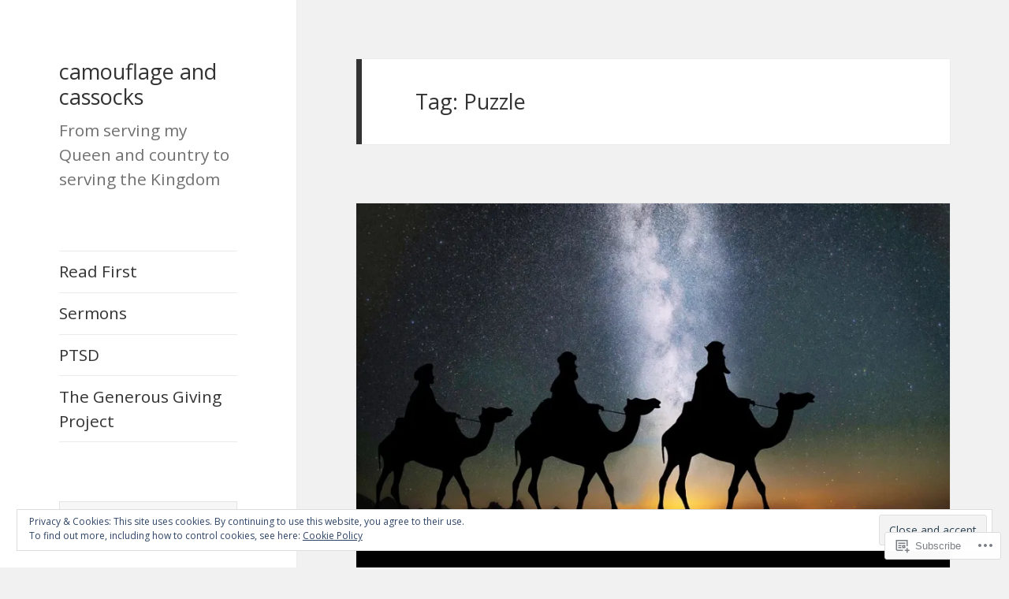

--- FILE ---
content_type: text/html; charset=UTF-8
request_url: https://frontlinefaithfulblog.wordpress.com/tag/puzzle/
body_size: 31352
content:
<!DOCTYPE html>
<html lang="en" class="no-js">
<head>
	<meta charset="UTF-8">
	<meta name="viewport" content="width=device-width, initial-scale=1.0">
	<link rel="profile" href="https://gmpg.org/xfn/11">
	<link rel="pingback" href="https://frontlinefaithfulblog.wordpress.com/xmlrpc.php">
	<script>(function(html){html.className = html.className.replace(/\bno-js\b/,'js')})(document.documentElement);</script>
<title>Puzzle &#8211; camouflage and cassocks</title>
<script type="text/javascript">
  WebFontConfig = {"google":{"families":["Open+Sans:r:latin,latin-ext","Open+Sans:r,i,b,bi:latin,latin-ext"]},"api_url":"https:\/\/fonts-api.wp.com\/css"};
  (function() {
    var wf = document.createElement('script');
    wf.src = '/wp-content/plugins/custom-fonts/js/webfont.js';
    wf.type = 'text/javascript';
    wf.async = 'true';
    var s = document.getElementsByTagName('script')[0];
    s.parentNode.insertBefore(wf, s);
	})();
</script><style id="jetpack-custom-fonts-css">.wf-active body, .wf-active button, .wf-active input, .wf-active select, .wf-active textarea{font-family:"Open Sans",sans-serif;font-size:19.5px}.wf-active blockquote{font-size:23.4px}.wf-active blockquote cite, .wf-active blockquote small{font-size:19.5px;font-family:"Open Sans",sans-serif}.wf-active sub, .wf-active sup{font-size:97.5%}.wf-active small{font-size:97.5%}.wf-active big{font-size:162.5%}.wf-active ::-webkit-input-placeholder{font-family:"Open Sans",sans-serif}.wf-active :-moz-placeholder{font-family:"Open Sans",sans-serif}.wf-active ::-moz-placeholder{font-family:"Open Sans",sans-serif}.wf-active :-ms-input-placeholder{font-family:"Open Sans",sans-serif}.wf-active button, .wf-active input, .wf-active select, .wf-active textarea{font-size:20.8px}.wf-active button, .wf-active input[type="button"], .wf-active input[type="reset"], .wf-active input[type="submit"]{font-family:"Open Sans",sans-serif;font-size:15.6px}.wf-active .post-password-form label{font-family:"Open Sans",sans-serif;font-size:15.6px}.wf-active .main-navigation .menu-item-description{font-family:"Open Sans",sans-serif;font-size:15.6px}.wf-active .post-navigation .meta-nav{font-family:"Open Sans",sans-serif;font-size:15.6px}.wf-active .post-navigation .post-title{font-family:"Open Sans",sans-serif;font-size:23.4px}.wf-active .pagination{font-family:"Open Sans",sans-serif}.wf-active .comment-navigation, .wf-active .image-navigation{font-size:15.6px;font-family:"Open Sans",sans-serif}.wf-active .site .skip-link{font-size:18.2px;font-family:"Open Sans",sans-serif}.wf-active .logged-in .site .skip-link{font-size:18.2px;font-family:"Open Sans",sans-serif}.wf-active .site-description{font-family:"Open Sans",sans-serif;font-size:15.6px}.wf-active .widget{font-size:19.5px}.wf-active .widget button, .wf-active .widget input, .wf-active .widget select, .wf-active .widget textarea{font-size:20.8px}.wf-active .widget button, .wf-active .widget input[type="button"], .wf-active .widget input[type="reset"], .wf-active .widget input[type="submit"]{font-size:15.6px}.wf-active .widget_calendar caption{font-family:"Open Sans",sans-serif}.wf-active .widget_rss .rss-date, .wf-active .widget_rss cite{font-family:"Open Sans",sans-serif;font-size:15.6px}.wf-active .author-heading{font-family:"Open Sans",sans-serif;font-size:15.6px}.wf-active .author-bio{font-size:15.6px}.wf-active .entry-footer{font-family:"Open Sans",sans-serif;font-size:15.6px}.wf-active .page-links{font-family:"Open Sans",sans-serif}.wf-active .page-links > span, .wf-active .page-links a{font-size:15.6px}.wf-active .entry-caption{font-family:"Open Sans",sans-serif;font-size:15.6px}.wf-active .comment-metadata, .wf-active .pingback .edit-link{font-family:"Open Sans",sans-serif;font-size:15.6px}.wf-active .comment-list .reply{font-size:15.6px}.wf-active .comment-list .reply a{font-family:"Open Sans",sans-serif}.wf-active .comment-form label{font-family:"Open Sans",sans-serif;font-size:15.6px}.wf-active .comment-awaiting-moderation, .wf-active .comment-notes, .wf-active .form-allowed-tags, .wf-active .logged-in-as{font-family:"Open Sans",sans-serif;font-size:15.6px}.wf-active .no-comments{font-family:"Open Sans",sans-serif}.wf-active .site-info{font-size:15.6px}.wf-active .wp-caption-text{font-family:"Open Sans",sans-serif;font-size:15.6px}.wf-active .gallery-caption{font-family:"Open Sans",sans-serif;font-size:15.6px}@media screen and (min-width: 46.25em){.wf-active body, .wf-active button, .wf-active input, .wf-active select, .wf-active textarea{font-size:22.1px}}@media screen and (min-width: 46.25em){.wf-active blockquote{font-size:26px}}@media screen and (min-width: 46.25em){.wf-active blockquote cite, .wf-active blockquote small{font-size:22.1px}}@media screen and (min-width: 46.25em){.wf-active button, .wf-active input[type="button"], .wf-active input[type="reset"], .wf-active input[type="submit"], .wf-active .post-password-form input[type="submit"]{font-size:18.2px}}@media screen and (min-width: 46.25em){.wf-active .main-navigation{font-size:18.2px}}@media screen and (min-width: 46.25em){.wf-active .main-navigation .menu-item-description{font-size:18.2px}}@media screen and (min-width: 46.25em){.wf-active .post-password-form label, .wf-active .post-navigation .meta-nav, .wf-active .image-navigation, .wf-active .comment-navigation, .wf-active .author-heading, .wf-active .author-bio, .wf-active .entry-footer, .wf-active .page-links a, .wf-active .page-links span, .wf-active .comment-metadata, .wf-active .pingback .edit-link, .wf-active .comment-list .reply, .wf-active .comment-notes, .wf-active .comment-awaiting-moderation, .wf-active .logged-in-as, .wf-active .comment-form label, .wf-active .form-allowed-tags, .wf-active .site-info, .wf-active .wp-caption-text, .wf-active .gallery-caption, .wf-active .entry-caption{font-size:18.2px}}@media screen and (min-width: 46.25em){.wf-active .site-description{font-size:18.2px}}@media screen and (min-width: 46.25em){.wf-active .widget{font-size:18.2px}}@media screen and (min-width: 46.25em){.wf-active .widget blockquote{font-size:22.1px}}@media screen and (min-width: 46.25em){.wf-active .widget blockquote cite, .wf-active .widget blockquote small{font-size:18.2px}}@media screen and (min-width: 46.25em){.wf-active .widget button, .wf-active .widget input[type="button"], .wf-active .widget input[type="reset"], .wf-active .widget input[type="submit"]{font-size:18.2px}}@media screen and (min-width: 55em){.wf-active body, .wf-active button, .wf-active input, .wf-active select, .wf-active textarea{font-size:24.7px}}@media screen and (min-width: 55em){.wf-active blockquote{font-size:28.6px}}@media screen and (min-width: 55em){.wf-active blockquote cite, .wf-active blockquote small{font-size:24.7px}}@media screen and (min-width: 55em){.wf-active button, .wf-active input[type="button"], .wf-active input[type="reset"], .wf-active input[type="submit"], .wf-active .post-password-form input[type="submit"]{font-size:20.8px}}@media screen and (min-width: 55em){.wf-active .main-navigation{font-size:20.8px}}@media screen and (min-width: 55em){.wf-active .main-navigation .menu-item-description{font-size:20.8px}}@media screen and (min-width: 55em){.wf-active .post-password-form label, .wf-active .post-navigation .meta-nav, .wf-active .image-navigation, .wf-active .comment-navigation, .wf-active .author-heading, .wf-active .author-bio, .wf-active .entry-footer, .wf-active .page-links a, .wf-active .page-links span, .wf-active .comment-metadata, .wf-active .pingback .edit-link, .wf-active .comment-list .reply, .wf-active .comment-notes, .wf-active .comment-awaiting-moderation, .wf-active .logged-in-as, .wf-active .comment-form label, .wf-active .form-allowed-tags, .wf-active .site-info, .wf-active .wp-caption-text, .wf-active .gallery-caption, .wf-active .entry-caption{font-size:20.8px}}@media screen and (min-width: 55em){.wf-active .site-description{font-size:20.8px}}@media screen and (min-width: 55em){.wf-active .widget{font-size:20.8px}}@media screen and (min-width: 55em){.wf-active .widget blockquote{font-size:24.7px}}@media screen and (min-width: 55em){.wf-active .widget blockquote cite, .wf-active .widget blockquote small{font-size:20.8px}}@media screen and (min-width: 55em){.wf-active .widget button, .wf-active .widget input[type="button"], .wf-active .widget input[type="reset"], .wf-active .widget input[type="submit"]{font-size:20.8px}}@media screen and (min-width: 55em){.wf-active .widget_rss .rss-date, .wf-active .widget_rss cite{font-size:16.9px}}@media screen and (min-width: 59.6875em){.wf-active body{font-size:19.5px}}@media screen and (min-width: 59.6875em){.wf-active blockquote{font-size:23.4px}}@media screen and (min-width: 59.6875em){.wf-active blockquote cite, .wf-active blockquote small{font-size:19.5px}}@media screen and (min-width: 59.6875em){.wf-active button, .wf-active input, .wf-active select, .wf-active textarea{font-size:20.8px}}@media screen and (min-width: 59.6875em){.wf-active button, .wf-active input[type="button"], .wf-active input[type="reset"], .wf-active input[type="submit"], .wf-active .post-password-form input[type="submit"]{font-size:15.6px}}@media screen and (min-width: 59.6875em){.wf-active .main-navigation{font-size:15.6px}}@media screen and (min-width: 59.6875em){.wf-active .main-navigation .menu-item-description{font-size:15.6px}}@media screen and (min-width: 59.6875em){.wf-active .post-password-form label, .wf-active .post-navigation .meta-nav, .wf-active .image-navigation, .wf-active .comment-navigation, .wf-active .author-heading, .wf-active .author-bio, .wf-active .entry-footer, .wf-active .page-links a, .wf-active .page-links span, .wf-active .comment-metadata, .wf-active .pingback .edit-link, .wf-active .comment-list .reply, .wf-active .comment-notes, .wf-active .comment-awaiting-moderation, .wf-active .logged-in-as, .wf-active .comment-form label, .wf-active .form-allowed-tags, .wf-active .site-info, .wf-active .wp-caption-text, .wf-active .gallery-caption, .wf-active .entry-caption{font-size:15.6px}}@media screen and (min-width: 59.6875em){.wf-active .site-description{font-size:15.6px}}@media screen and (min-width: 59.6875em){.wf-active .widget{font-size:15.6px}}@media screen and (min-width: 59.6875em){.wf-active .widget blockquote{font-size:15.6px}}@media screen and (min-width: 59.6875em){.wf-active .widget blockquote cite, .wf-active .widget blockquote small{font-size:15.6px}}@media screen and (min-width: 59.6875em){.wf-active .widget button, .wf-active .widget input, .wf-active .widget select, .wf-active .widget textarea{font-size:15.6px}}@media screen and (min-width: 59.6875em){.wf-active .widget button, .wf-active .widget input[type="button"], .wf-active .widget input[type="reset"], .wf-active .widget input[type="submit"]{font-size:15.6px}}@media screen and (min-width: 59.6875em){.wf-active .widget .wp-caption-text, .wf-active .widget .gallery-caption{font-size:15.6px}}@media screen and (min-width: 59.6875em){.wf-active .widget_rss .rss-date, .wf-active .widget_rss cite{font-size:15.6px}}@media screen and (min-width: 68.75em){.wf-active body, .wf-active button, .wf-active input, .wf-active select, .wf-active textarea{font-size:22.1px}}@media screen and (min-width: 68.75em){.wf-active blockquote{font-size:26px}}@media screen and (min-width: 68.75em){.wf-active blockquote cite, .wf-active blockquote small{font-size:22.1px}}@media screen and (min-width: 68.75em){.wf-active button, .wf-active input[type="button"], .wf-active input[type="reset"], .wf-active input[type="submit"], .wf-active .post-password-form input[type="submit"]{font-size:18.2px}}@media screen and (min-width: 68.75em){.wf-active .main-navigation{font-size:18.2px}}@media screen and (min-width: 68.75em){.wf-active .main-navigation .menu-item-description{font-size:20.8px}}@media screen and (min-width: 68.75em){.wf-active .post-password-form label, .wf-active .post-navigation .meta-nav, .wf-active .image-navigation, .wf-active .comment-navigation, .wf-active .author-heading, .wf-active .author-bio, .wf-active .entry-footer, .wf-active .page-links a, .wf-active .page-links span, .wf-active .comment-metadata, .wf-active .pingback .edit-link, .wf-active .comment-list .reply, .wf-active .comment-notes, .wf-active .comment-awaiting-moderation, .wf-active .logged-in-as, .wf-active .comment-form label, .wf-active .form-allowed-tags, .wf-active .site-info, .wf-active .wp-caption-text, .wf-active .gallery-caption, .wf-active .entry-caption{font-size:18.2px}}@media screen and (min-width: 68.75em){.wf-active .site-description{font-size:18.2px}}@media screen and (min-width: 68.75em){.wf-active .widget{font-size:18.2px}}@media screen and (min-width: 68.75em){.wf-active .widget blockquote{font-size:18.2px}}@media screen and (min-width: 68.75em){.wf-active .widget blockquote cite, .wf-active .widget blockquote small{font-size:20.8px}}@media screen and (min-width: 68.75em){.wf-active .widget button, .wf-active .widget input, .wf-active .widget select, .wf-active .widget textarea{font-size:18.2px}}@media screen and (min-width: 68.75em){.wf-active .widget button, .wf-active .widget input[type="button"], .wf-active .widget input[type="reset"], .wf-active .widget input[type="submit"]{font-size:15.6px}}@media screen and (min-width: 77.5em){.wf-active body, .wf-active button, .wf-active input, .wf-active select, .wf-active textarea{font-size:24.7px}}@media screen and (min-width: 77.5em){.wf-active blockquote{font-size:28.6px}}@media screen and (min-width: 77.5em){.wf-active blockquote cite, .wf-active blockquote small{font-size:24.7px}}@media screen and (min-width: 77.5em){.wf-active button, .wf-active input[type="button"], .wf-active input[type="reset"], .wf-active input[type="submit"], .wf-active .post-password-form input[type="submit"]{font-size:20.8px}}@media screen and (min-width: 77.5em){.wf-active .main-navigation{font-size:20.8px}}@media screen and (min-width: 77.5em){.wf-active .main-navigation .menu-item-description{font-size:16.9px}}@media screen and (min-width: 77.5em){.wf-active .post-password-form label, .wf-active .post-navigation .meta-nav, .wf-active .image-navigation, .wf-active .comment-navigation, .wf-active .author-heading, .wf-active .author-bio, .wf-active .entry-footer, .wf-active .page-links a, .wf-active .page-links span, .wf-active .comment-metadata, .wf-active .pingback .edit-link, .wf-active .comment-list .reply, .wf-active .comment-notes, .wf-active .comment-awaiting-moderation, .wf-active .logged-in-as, .wf-active .comment-form label, .wf-active .form-allowed-tags, .wf-active .site-info, .wf-active .wp-caption-text, .wf-active .gallery-caption, .wf-active .entry-caption{font-size:20.8px}}@media screen and (min-width: 77.5em){.wf-active .site-description{font-size:20.8px}}@media screen and (min-width: 77.5em){.wf-active .widget{font-size:20.8px}}@media screen and (min-width: 77.5em){.wf-active .widget blockquote{font-size:20.8px}}@media screen and (min-width: 77.5em){.wf-active .widget blockquote cite, .wf-active .widget blockquote small{font-size:16.9px}}@media screen and (min-width: 77.5em){.wf-active .widget button, .wf-active .widget input, .wf-active .widget select, .wf-active .widget textarea{font-size:20.8px}}@media screen and (min-width: 77.5em){.wf-active .widget button, .wf-active .widget input[type="button"], .wf-active .widget input[type="reset"], .wf-active .widget input[type="submit"]{font-size:16.9px}}@media screen and (min-width: 77.5em){.wf-active .widget .wp-caption-text, .wf-active .widget .gallery-caption{font-size:16.9px}}@media screen and (min-width: 77.5em){.wf-active .widget_rss .rss-date, .wf-active .widget_rss cite{font-size:16.9px}}.wf-active h1, .wf-active h2:not(.site-description), .wf-active h3, .wf-active h4, .wf-active h5, .wf-active h6{font-family:"Open Sans",sans-serif;font-weight:400;font-style:normal}.wf-active .site-title{font-family:"Open Sans",sans-serif;font-weight:400;font-style:normal}.wf-active .widget-title{font-family:"Open Sans",sans-serif;font-style:normal;font-weight:400}.wf-active .entry-title{font-style:normal;font-weight:400}.wf-active .comment-content h1, .wf-active .entry-content h1, .wf-active .entry-summary h1, .wf-active .page-content h1{font-style:normal;font-weight:400}.wf-active .comment-content h2, .wf-active .entry-content h2, .wf-active .entry-summary h2, .wf-active .page-content h2{font-style:normal;font-weight:400}.wf-active .comment-content h3, .wf-active .entry-content h3, .wf-active .entry-summary h3, .wf-active .page-content h3{font-style:normal;font-weight:400}.wf-active .comment-content h4, .wf-active .comment-content h5, .wf-active .comment-content h6, .wf-active .entry-content h4, .wf-active .entry-content h5, .wf-active .entry-content h6, .wf-active .entry-summary h4, .wf-active .entry-summary h5, .wf-active .entry-summary h6, .wf-active .page-content h4, .wf-active .page-content h5, .wf-active .page-content h6{font-style:normal;font-weight:400}.wf-active .page-title{font-family:"Open Sans",sans-serif;font-style:normal;font-weight:400}.wf-active .format-aside .entry-title, .wf-active .format-audio .entry-title, .wf-active .format-chat .entry-title, .wf-active .format-gallery .entry-title, .wf-active .format-image .entry-title, .wf-active .format-link .entry-title, .wf-active .format-quote .entry-title, .wf-active .format-status .entry-title, .wf-active .format-video .entry-title{font-style:normal;font-weight:400}.wf-active .comment-reply-title, .wf-active .comments-title{font-family:"Open Sans",sans-serif;font-style:normal;font-weight:400}@media screen and (min-width: 38.75em){.wf-active .site-title{font-style:normal;font-weight:400}}@media screen and (min-width: 46.25em){.wf-active .site-title{font-style:normal;font-weight:400}}@media screen and (min-width: 46.25em){.wf-active .widget-title{font-style:normal;font-weight:400}}@media screen and (min-width: 46.25em){.wf-active .entry-title{font-style:normal;font-weight:400}}@media screen and (min-width: 46.25em){.wf-active .entry-content h1, .wf-active .entry-summary h1, .wf-active .page-content h1, .wf-active .comment-content h1{font-style:normal;font-weight:400}}@media screen and (min-width: 46.25em){.wf-active .entry-content h2, .wf-active .entry-summary h2, .wf-active .page-content h2, .wf-active .comment-content h2{font-style:normal;font-weight:400}}@media screen and (min-width: 46.25em){.wf-active .entry-content h3, .wf-active .entry-summary h3, .wf-active .page-content h3, .wf-active .comment-content h3{font-style:normal;font-weight:400}}@media screen and (min-width: 46.25em){.wf-active .entry-content h4, .wf-active .entry-summary h4, .wf-active .page-content h4, .wf-active .comment-content h4{font-style:normal;font-weight:400}}@media screen and (min-width: 46.25em){.wf-active .entry-content h5, .wf-active .entry-content h6, .wf-active .entry-summary h5, .wf-active .entry-summary h6, .wf-active .page-content h5, .wf-active .page-content h6, .wf-active .comment-content h5, .wf-active .comment-content h6{font-style:normal;font-weight:400}}@media screen and (min-width: 46.25em){.wf-active .page-title, .wf-active .comments-title, .wf-active .comment-reply-title, .wf-active .post-navigation .post-title{font-style:normal;font-weight:400}}@media screen and (min-width: 46.25em){.wf-active .format-aside .entry-title, .wf-active .format-image .entry-title, .wf-active .format-video .entry-title, .wf-active .format-quote .entry-title, .wf-active .format-gallery .entry-title, .wf-active .format-status .entry-title, .wf-active .format-link .entry-title, .wf-active .format-audio .entry-title, .wf-active .format-chat .entry-title{font-style:normal;font-weight:400}}@media screen and (min-width: 55em){.wf-active .site-title{font-style:normal;font-weight:400}}@media screen and (min-width: 55em){.wf-active .widget-title{font-style:normal;font-weight:400}}@media screen and (min-width: 55em){.wf-active .entry-title{font-style:normal;font-weight:400}}@media screen and (min-width: 55em){.wf-active .entry-content h1, .wf-active .entry-summary h1, .wf-active .page-content h1, .wf-active .comment-content h1{font-style:normal;font-weight:400}}@media screen and (min-width: 55em){.wf-active .entry-content h2, .wf-active .entry-summary h2, .wf-active .page-content h2, .wf-active .comment-content h2{font-style:normal;font-weight:400}}@media screen and (min-width: 55em){.wf-active .entry-content h3, .wf-active .entry-summary h3, .wf-active .page-content h3, .wf-active .comment-content h3{font-style:normal;font-weight:400}}@media screen and (min-width: 55em){.wf-active .entry-content h4, .wf-active .entry-summary h4, .wf-active .page-content h4, .wf-active .comment-content h4{font-style:normal;font-weight:400}}@media screen and (min-width: 55em){.wf-active .entry-content h5, .wf-active .entry-content h6, .wf-active .entry-summary h5, .wf-active .entry-summary h6, .wf-active .page-content h5, .wf-active .page-content h6, .wf-active .comment-content h5, .wf-active .comment-content h6{font-style:normal;font-weight:400}}@media screen and (min-width: 55em){.wf-active .page-title, .wf-active .comments-title, .wf-active .comment-reply-title, .wf-active .post-navigation .post-title{font-style:normal;font-weight:400}}@media screen and (min-width: 55em){.wf-active .format-aside .entry-title, .wf-active .format-image .entry-title, .wf-active .format-video .entry-title, .wf-active .format-quote .entry-title, .wf-active .format-gallery .entry-title, .wf-active .format-status .entry-title, .wf-active .format-link .entry-title, .wf-active .format-audio .entry-title, .wf-active .format-chat .entry-title{font-style:normal;font-weight:400}}@media screen and (min-width: 59.6875em){.wf-active .site-title{font-style:normal;font-weight:400}}@media screen and (min-width: 59.6875em){.wf-active .widget-title{font-style:normal;font-weight:400}}@media screen and (min-width: 59.6875em){.wf-active .entry-title{font-style:normal;font-weight:400}}@media screen and (min-width: 59.6875em){.wf-active .entry-content h1, .wf-active .entry-summary h1, .wf-active .page-content h1, .wf-active .comment-content h1{font-style:normal;font-weight:400}}@media screen and (min-width: 59.6875em){.wf-active .entry-content h2, .wf-active .entry-summary h2, .wf-active .page-content h2, .wf-active .comment-content h2{font-style:normal;font-weight:400}}@media screen and (min-width: 59.6875em){.wf-active .entry-content h3, .wf-active .entry-summary h3, .wf-active .page-content h3, .wf-active .comment-content h3{font-style:normal;font-weight:400}}@media screen and (min-width: 59.6875em){.wf-active .entry-content h4, .wf-active .entry-summary h4, .wf-active .page-content h4, .wf-active .comment-content h4{font-style:normal;font-weight:400}}@media screen and (min-width: 59.6875em){.wf-active .entry-content h5, .wf-active .entry-content h6, .wf-active .entry-summary h5, .wf-active .entry-summary h6, .wf-active .page-content h5, .wf-active .page-content h6, .wf-active .comment-content h5, .wf-active .comment-content h6{font-style:normal;font-weight:400}}@media screen and (min-width: 59.6875em){.wf-active .page-title, .wf-active .comments-title, .wf-active .comment-reply-title, .wf-active .post-navigation .post-title{font-style:normal;font-weight:400}}@media screen and (min-width: 59.6875em){.wf-active .format-aside .entry-title, .wf-active .format-image .entry-title, .wf-active .format-video .entry-title, .wf-active .format-quote .entry-title, .wf-active .format-gallery .entry-title, .wf-active .format-status .entry-title, .wf-active .format-link .entry-title, .wf-active .format-audio .entry-title, .wf-active .format-chat .entry-title{font-style:normal;font-weight:400}}@media screen and (min-width: 68.75em){.wf-active .site-title{font-style:normal;font-weight:400}}@media screen and (min-width: 68.75em){.wf-active .widget-title{font-style:normal;font-weight:400}}@media screen and (min-width: 68.75em){.wf-active .entry-title{font-style:normal;font-weight:400}}@media screen and (min-width: 68.75em){.wf-active .entry-content h1, .wf-active .entry-summary h1, .wf-active .page-content h1, .wf-active .comment-content h1{font-style:normal;font-weight:400}}@media screen and (min-width: 68.75em){.wf-active .entry-content h2, .wf-active .entry-summary h2, .wf-active .page-content h2, .wf-active .comment-content h2{font-style:normal;font-weight:400}}@media screen and (min-width: 68.75em){.wf-active .entry-content h3, .wf-active .entry-summary h3, .wf-active .page-content h3, .wf-active .comment-content h3{font-style:normal;font-weight:400}}@media screen and (min-width: 68.75em){.wf-active .entry-content h4, .wf-active .entry-summary h4, .wf-active .page-content h4, .wf-active .comment-content h4{font-style:normal;font-weight:400}}@media screen and (min-width: 68.75em){.wf-active .entry-content h5, .wf-active .entry-content h6, .wf-active .entry-summary h5, .wf-active .entry-summary h6, .wf-active .page-content h5, .wf-active .page-content h6, .wf-active .comment-content h5, .wf-active .comment-content h6{font-style:normal;font-weight:400}}@media screen and (min-width: 68.75em){.wf-active .page-title, .wf-active .comments-title, .wf-active .comment-reply-title, .wf-active .post-navigation .post-title{font-style:normal;font-weight:400}}@media screen and (min-width: 68.75em){.wf-active .format-aside .entry-title, .wf-active .format-image .entry-title, .wf-active .format-video .entry-title, .wf-active .format-quote .entry-title, .wf-active .format-gallery .entry-title, .wf-active .format-status .entry-title, .wf-active .format-link .entry-title, .wf-active .format-audio .entry-title, .wf-active .format-chat .entry-title{font-style:normal;font-weight:400}}@media screen and (min-width: 77.5em){.wf-active .site-title{font-style:normal;font-weight:400}}@media screen and (min-width: 77.5em){.wf-active .widget-title{font-style:normal;font-weight:400}}@media screen and (min-width: 77.5em){.wf-active .entry-title{font-style:normal;font-weight:400}}@media screen and (min-width: 77.5em){.wf-active .entry-content h1, .wf-active .entry-summary h1, .wf-active .page-content h1, .wf-active .comment-content h1{font-style:normal;font-weight:400}}@media screen and (min-width: 77.5em){.wf-active .entry-content h2, .wf-active .entry-summary h2, .wf-active .page-content h2, .wf-active .comment-content h2{font-style:normal;font-weight:400}}@media screen and (min-width: 77.5em){.wf-active .entry-content h3, .wf-active .entry-summary h3, .wf-active .page-content h3, .wf-active .comment-content h3{font-style:normal;font-weight:400}}@media screen and (min-width: 77.5em){.wf-active .entry-content h4, .wf-active .entry-summary h4, .wf-active .page-content h4, .wf-active .comment-content h4{font-style:normal;font-weight:400}}@media screen and (min-width: 77.5em){.wf-active .entry-content h5, .wf-active .entry-content h6, .wf-active .entry-summary h5, .wf-active .entry-summary h6, .wf-active .page-content h5, .wf-active .page-content h6, .wf-active .comment-content h5, .wf-active .comment-content h6{font-style:normal;font-weight:400}}@media screen and (min-width: 77.5em){.wf-active .page-title, .wf-active .comments-title, .wf-active .comment-reply-title, .wf-active .post-navigation .post-title{font-style:normal;font-weight:400}}@media screen and (min-width: 77.5em){.wf-active .format-aside .entry-title, .wf-active .format-image .entry-title, .wf-active .format-video .entry-title, .wf-active .format-quote .entry-title, .wf-active .format-gallery .entry-title, .wf-active .format-status .entry-title, .wf-active .format-link .entry-title, .wf-active .format-audio .entry-title, .wf-active .format-chat .entry-title{font-style:normal;font-weight:400}}</style>
<meta name='robots' content='max-image-preview:large' />
<link rel='dns-prefetch' href='//s0.wp.com' />
<link rel='dns-prefetch' href='//af.pubmine.com' />
<link rel="alternate" type="application/rss+xml" title="camouflage and cassocks &raquo; Feed" href="https://frontlinefaithfulblog.wordpress.com/feed/" />
<link rel="alternate" type="application/rss+xml" title="camouflage and cassocks &raquo; Comments Feed" href="https://frontlinefaithfulblog.wordpress.com/comments/feed/" />
<link rel="alternate" type="application/rss+xml" title="camouflage and cassocks &raquo; Puzzle Tag Feed" href="https://frontlinefaithfulblog.wordpress.com/tag/puzzle/feed/" />
	<script type="text/javascript">
		/* <![CDATA[ */
		function addLoadEvent(func) {
			var oldonload = window.onload;
			if (typeof window.onload != 'function') {
				window.onload = func;
			} else {
				window.onload = function () {
					oldonload();
					func();
				}
			}
		}
		/* ]]> */
	</script>
	<link crossorigin='anonymous' rel='stylesheet' id='all-css-0-1' href='/_static/??-eJx9jtsKwjAQRH/IuHipxQfxW0I6rWk2F9gNoX9vFMEX8fEwM4ehVozLSZGUYjWF6+KT0Aot1oUPk9REMU+VIaQPRBjNmYVcjsUqaevzbfazAmnvRHb0W9v8tECFUHuag4dh20gRC1vtbtGN8U/APuD77k2v+j3eDuNwOo7Xy3lYn9xFT2Y=&cssminify=yes' type='text/css' media='all' />
<style id='wp-emoji-styles-inline-css'>

	img.wp-smiley, img.emoji {
		display: inline !important;
		border: none !important;
		box-shadow: none !important;
		height: 1em !important;
		width: 1em !important;
		margin: 0 0.07em !important;
		vertical-align: -0.1em !important;
		background: none !important;
		padding: 0 !important;
	}
/*# sourceURL=wp-emoji-styles-inline-css */
</style>
<link crossorigin='anonymous' rel='stylesheet' id='all-css-2-1' href='/wp-content/plugins/gutenberg-core/v22.2.0/build/styles/block-library/style.css?m=1764855221i&cssminify=yes' type='text/css' media='all' />
<style id='wp-block-library-inline-css'>
.has-text-align-justify {
	text-align:justify;
}
.has-text-align-justify{text-align:justify;}

/*# sourceURL=wp-block-library-inline-css */
</style><style id='global-styles-inline-css'>
:root{--wp--preset--aspect-ratio--square: 1;--wp--preset--aspect-ratio--4-3: 4/3;--wp--preset--aspect-ratio--3-4: 3/4;--wp--preset--aspect-ratio--3-2: 3/2;--wp--preset--aspect-ratio--2-3: 2/3;--wp--preset--aspect-ratio--16-9: 16/9;--wp--preset--aspect-ratio--9-16: 9/16;--wp--preset--color--black: #000000;--wp--preset--color--cyan-bluish-gray: #abb8c3;--wp--preset--color--white: #fff;--wp--preset--color--pale-pink: #f78da7;--wp--preset--color--vivid-red: #cf2e2e;--wp--preset--color--luminous-vivid-orange: #ff6900;--wp--preset--color--luminous-vivid-amber: #fcb900;--wp--preset--color--light-green-cyan: #7bdcb5;--wp--preset--color--vivid-green-cyan: #00d084;--wp--preset--color--pale-cyan-blue: #8ed1fc;--wp--preset--color--vivid-cyan-blue: #0693e3;--wp--preset--color--vivid-purple: #9b51e0;--wp--preset--color--dark-gray: #111;--wp--preset--color--light-gray: #f1f1f1;--wp--preset--color--yellow: #f4ca16;--wp--preset--color--dark-brown: #352712;--wp--preset--color--medium-pink: #e53b51;--wp--preset--color--light-pink: #ffe5d1;--wp--preset--color--dark-purple: #2e2256;--wp--preset--color--purple: #674970;--wp--preset--color--blue-gray: #22313f;--wp--preset--color--bright-blue: #55c3dc;--wp--preset--color--light-blue: #e9f2f9;--wp--preset--gradient--vivid-cyan-blue-to-vivid-purple: linear-gradient(135deg,rgb(6,147,227) 0%,rgb(155,81,224) 100%);--wp--preset--gradient--light-green-cyan-to-vivid-green-cyan: linear-gradient(135deg,rgb(122,220,180) 0%,rgb(0,208,130) 100%);--wp--preset--gradient--luminous-vivid-amber-to-luminous-vivid-orange: linear-gradient(135deg,rgb(252,185,0) 0%,rgb(255,105,0) 100%);--wp--preset--gradient--luminous-vivid-orange-to-vivid-red: linear-gradient(135deg,rgb(255,105,0) 0%,rgb(207,46,46) 100%);--wp--preset--gradient--very-light-gray-to-cyan-bluish-gray: linear-gradient(135deg,rgb(238,238,238) 0%,rgb(169,184,195) 100%);--wp--preset--gradient--cool-to-warm-spectrum: linear-gradient(135deg,rgb(74,234,220) 0%,rgb(151,120,209) 20%,rgb(207,42,186) 40%,rgb(238,44,130) 60%,rgb(251,105,98) 80%,rgb(254,248,76) 100%);--wp--preset--gradient--blush-light-purple: linear-gradient(135deg,rgb(255,206,236) 0%,rgb(152,150,240) 100%);--wp--preset--gradient--blush-bordeaux: linear-gradient(135deg,rgb(254,205,165) 0%,rgb(254,45,45) 50%,rgb(107,0,62) 100%);--wp--preset--gradient--luminous-dusk: linear-gradient(135deg,rgb(255,203,112) 0%,rgb(199,81,192) 50%,rgb(65,88,208) 100%);--wp--preset--gradient--pale-ocean: linear-gradient(135deg,rgb(255,245,203) 0%,rgb(182,227,212) 50%,rgb(51,167,181) 100%);--wp--preset--gradient--electric-grass: linear-gradient(135deg,rgb(202,248,128) 0%,rgb(113,206,126) 100%);--wp--preset--gradient--midnight: linear-gradient(135deg,rgb(2,3,129) 0%,rgb(40,116,252) 100%);--wp--preset--gradient--dark-gray-gradient-gradient: linear-gradient(90deg, rgba(17,17,17,1) 0%, rgba(42,42,42,1) 100%);--wp--preset--gradient--light-gray-gradient: linear-gradient(90deg, rgba(241,241,241,1) 0%, rgba(215,215,215,1) 100%);--wp--preset--gradient--white-gradient: linear-gradient(90deg, rgba(255,255,255,1) 0%, rgba(230,230,230,1) 100%);--wp--preset--gradient--yellow-gradient: linear-gradient(90deg, rgba(244,202,22,1) 0%, rgba(205,168,10,1) 100%);--wp--preset--gradient--dark-brown-gradient: linear-gradient(90deg, rgba(53,39,18,1) 0%, rgba(91,67,31,1) 100%);--wp--preset--gradient--medium-pink-gradient: linear-gradient(90deg, rgba(229,59,81,1) 0%, rgba(209,28,51,1) 100%);--wp--preset--gradient--light-pink-gradient: linear-gradient(90deg, rgba(255,229,209,1) 0%, rgba(255,200,158,1) 100%);--wp--preset--gradient--dark-purple-gradient: linear-gradient(90deg, rgba(46,34,86,1) 0%, rgba(66,48,123,1) 100%);--wp--preset--gradient--purple-gradient: linear-gradient(90deg, rgba(103,73,112,1) 0%, rgba(131,93,143,1) 100%);--wp--preset--gradient--blue-gray-gradient: linear-gradient(90deg, rgba(34,49,63,1) 0%, rgba(52,75,96,1) 100%);--wp--preset--gradient--bright-blue-gradient: linear-gradient(90deg, rgba(85,195,220,1) 0%, rgba(43,180,211,1) 100%);--wp--preset--gradient--light-blue-gradient: linear-gradient(90deg, rgba(233,242,249,1) 0%, rgba(193,218,238,1) 100%);--wp--preset--font-size--small: 13px;--wp--preset--font-size--medium: 20px;--wp--preset--font-size--large: 36px;--wp--preset--font-size--x-large: 42px;--wp--preset--font-family--albert-sans: 'Albert Sans', sans-serif;--wp--preset--font-family--alegreya: Alegreya, serif;--wp--preset--font-family--arvo: Arvo, serif;--wp--preset--font-family--bodoni-moda: 'Bodoni Moda', serif;--wp--preset--font-family--bricolage-grotesque: 'Bricolage Grotesque', sans-serif;--wp--preset--font-family--cabin: Cabin, sans-serif;--wp--preset--font-family--chivo: Chivo, sans-serif;--wp--preset--font-family--commissioner: Commissioner, sans-serif;--wp--preset--font-family--cormorant: Cormorant, serif;--wp--preset--font-family--courier-prime: 'Courier Prime', monospace;--wp--preset--font-family--crimson-pro: 'Crimson Pro', serif;--wp--preset--font-family--dm-mono: 'DM Mono', monospace;--wp--preset--font-family--dm-sans: 'DM Sans', sans-serif;--wp--preset--font-family--dm-serif-display: 'DM Serif Display', serif;--wp--preset--font-family--domine: Domine, serif;--wp--preset--font-family--eb-garamond: 'EB Garamond', serif;--wp--preset--font-family--epilogue: Epilogue, sans-serif;--wp--preset--font-family--fahkwang: Fahkwang, sans-serif;--wp--preset--font-family--figtree: Figtree, sans-serif;--wp--preset--font-family--fira-sans: 'Fira Sans', sans-serif;--wp--preset--font-family--fjalla-one: 'Fjalla One', sans-serif;--wp--preset--font-family--fraunces: Fraunces, serif;--wp--preset--font-family--gabarito: Gabarito, system-ui;--wp--preset--font-family--ibm-plex-mono: 'IBM Plex Mono', monospace;--wp--preset--font-family--ibm-plex-sans: 'IBM Plex Sans', sans-serif;--wp--preset--font-family--ibarra-real-nova: 'Ibarra Real Nova', serif;--wp--preset--font-family--instrument-serif: 'Instrument Serif', serif;--wp--preset--font-family--inter: Inter, sans-serif;--wp--preset--font-family--josefin-sans: 'Josefin Sans', sans-serif;--wp--preset--font-family--jost: Jost, sans-serif;--wp--preset--font-family--libre-baskerville: 'Libre Baskerville', serif;--wp--preset--font-family--libre-franklin: 'Libre Franklin', sans-serif;--wp--preset--font-family--literata: Literata, serif;--wp--preset--font-family--lora: Lora, serif;--wp--preset--font-family--merriweather: Merriweather, serif;--wp--preset--font-family--montserrat: Montserrat, sans-serif;--wp--preset--font-family--newsreader: Newsreader, serif;--wp--preset--font-family--noto-sans-mono: 'Noto Sans Mono', sans-serif;--wp--preset--font-family--nunito: Nunito, sans-serif;--wp--preset--font-family--open-sans: 'Open Sans', sans-serif;--wp--preset--font-family--overpass: Overpass, sans-serif;--wp--preset--font-family--pt-serif: 'PT Serif', serif;--wp--preset--font-family--petrona: Petrona, serif;--wp--preset--font-family--piazzolla: Piazzolla, serif;--wp--preset--font-family--playfair-display: 'Playfair Display', serif;--wp--preset--font-family--plus-jakarta-sans: 'Plus Jakarta Sans', sans-serif;--wp--preset--font-family--poppins: Poppins, sans-serif;--wp--preset--font-family--raleway: Raleway, sans-serif;--wp--preset--font-family--roboto: Roboto, sans-serif;--wp--preset--font-family--roboto-slab: 'Roboto Slab', serif;--wp--preset--font-family--rubik: Rubik, sans-serif;--wp--preset--font-family--rufina: Rufina, serif;--wp--preset--font-family--sora: Sora, sans-serif;--wp--preset--font-family--source-sans-3: 'Source Sans 3', sans-serif;--wp--preset--font-family--source-serif-4: 'Source Serif 4', serif;--wp--preset--font-family--space-mono: 'Space Mono', monospace;--wp--preset--font-family--syne: Syne, sans-serif;--wp--preset--font-family--texturina: Texturina, serif;--wp--preset--font-family--urbanist: Urbanist, sans-serif;--wp--preset--font-family--work-sans: 'Work Sans', sans-serif;--wp--preset--spacing--20: 0.44rem;--wp--preset--spacing--30: 0.67rem;--wp--preset--spacing--40: 1rem;--wp--preset--spacing--50: 1.5rem;--wp--preset--spacing--60: 2.25rem;--wp--preset--spacing--70: 3.38rem;--wp--preset--spacing--80: 5.06rem;--wp--preset--shadow--natural: 6px 6px 9px rgba(0, 0, 0, 0.2);--wp--preset--shadow--deep: 12px 12px 50px rgba(0, 0, 0, 0.4);--wp--preset--shadow--sharp: 6px 6px 0px rgba(0, 0, 0, 0.2);--wp--preset--shadow--outlined: 6px 6px 0px -3px rgb(255, 255, 255), 6px 6px rgb(0, 0, 0);--wp--preset--shadow--crisp: 6px 6px 0px rgb(0, 0, 0);}:where(.is-layout-flex){gap: 0.5em;}:where(.is-layout-grid){gap: 0.5em;}body .is-layout-flex{display: flex;}.is-layout-flex{flex-wrap: wrap;align-items: center;}.is-layout-flex > :is(*, div){margin: 0;}body .is-layout-grid{display: grid;}.is-layout-grid > :is(*, div){margin: 0;}:where(.wp-block-columns.is-layout-flex){gap: 2em;}:where(.wp-block-columns.is-layout-grid){gap: 2em;}:where(.wp-block-post-template.is-layout-flex){gap: 1.25em;}:where(.wp-block-post-template.is-layout-grid){gap: 1.25em;}.has-black-color{color: var(--wp--preset--color--black) !important;}.has-cyan-bluish-gray-color{color: var(--wp--preset--color--cyan-bluish-gray) !important;}.has-white-color{color: var(--wp--preset--color--white) !important;}.has-pale-pink-color{color: var(--wp--preset--color--pale-pink) !important;}.has-vivid-red-color{color: var(--wp--preset--color--vivid-red) !important;}.has-luminous-vivid-orange-color{color: var(--wp--preset--color--luminous-vivid-orange) !important;}.has-luminous-vivid-amber-color{color: var(--wp--preset--color--luminous-vivid-amber) !important;}.has-light-green-cyan-color{color: var(--wp--preset--color--light-green-cyan) !important;}.has-vivid-green-cyan-color{color: var(--wp--preset--color--vivid-green-cyan) !important;}.has-pale-cyan-blue-color{color: var(--wp--preset--color--pale-cyan-blue) !important;}.has-vivid-cyan-blue-color{color: var(--wp--preset--color--vivid-cyan-blue) !important;}.has-vivid-purple-color{color: var(--wp--preset--color--vivid-purple) !important;}.has-black-background-color{background-color: var(--wp--preset--color--black) !important;}.has-cyan-bluish-gray-background-color{background-color: var(--wp--preset--color--cyan-bluish-gray) !important;}.has-white-background-color{background-color: var(--wp--preset--color--white) !important;}.has-pale-pink-background-color{background-color: var(--wp--preset--color--pale-pink) !important;}.has-vivid-red-background-color{background-color: var(--wp--preset--color--vivid-red) !important;}.has-luminous-vivid-orange-background-color{background-color: var(--wp--preset--color--luminous-vivid-orange) !important;}.has-luminous-vivid-amber-background-color{background-color: var(--wp--preset--color--luminous-vivid-amber) !important;}.has-light-green-cyan-background-color{background-color: var(--wp--preset--color--light-green-cyan) !important;}.has-vivid-green-cyan-background-color{background-color: var(--wp--preset--color--vivid-green-cyan) !important;}.has-pale-cyan-blue-background-color{background-color: var(--wp--preset--color--pale-cyan-blue) !important;}.has-vivid-cyan-blue-background-color{background-color: var(--wp--preset--color--vivid-cyan-blue) !important;}.has-vivid-purple-background-color{background-color: var(--wp--preset--color--vivid-purple) !important;}.has-black-border-color{border-color: var(--wp--preset--color--black) !important;}.has-cyan-bluish-gray-border-color{border-color: var(--wp--preset--color--cyan-bluish-gray) !important;}.has-white-border-color{border-color: var(--wp--preset--color--white) !important;}.has-pale-pink-border-color{border-color: var(--wp--preset--color--pale-pink) !important;}.has-vivid-red-border-color{border-color: var(--wp--preset--color--vivid-red) !important;}.has-luminous-vivid-orange-border-color{border-color: var(--wp--preset--color--luminous-vivid-orange) !important;}.has-luminous-vivid-amber-border-color{border-color: var(--wp--preset--color--luminous-vivid-amber) !important;}.has-light-green-cyan-border-color{border-color: var(--wp--preset--color--light-green-cyan) !important;}.has-vivid-green-cyan-border-color{border-color: var(--wp--preset--color--vivid-green-cyan) !important;}.has-pale-cyan-blue-border-color{border-color: var(--wp--preset--color--pale-cyan-blue) !important;}.has-vivid-cyan-blue-border-color{border-color: var(--wp--preset--color--vivid-cyan-blue) !important;}.has-vivid-purple-border-color{border-color: var(--wp--preset--color--vivid-purple) !important;}.has-vivid-cyan-blue-to-vivid-purple-gradient-background{background: var(--wp--preset--gradient--vivid-cyan-blue-to-vivid-purple) !important;}.has-light-green-cyan-to-vivid-green-cyan-gradient-background{background: var(--wp--preset--gradient--light-green-cyan-to-vivid-green-cyan) !important;}.has-luminous-vivid-amber-to-luminous-vivid-orange-gradient-background{background: var(--wp--preset--gradient--luminous-vivid-amber-to-luminous-vivid-orange) !important;}.has-luminous-vivid-orange-to-vivid-red-gradient-background{background: var(--wp--preset--gradient--luminous-vivid-orange-to-vivid-red) !important;}.has-very-light-gray-to-cyan-bluish-gray-gradient-background{background: var(--wp--preset--gradient--very-light-gray-to-cyan-bluish-gray) !important;}.has-cool-to-warm-spectrum-gradient-background{background: var(--wp--preset--gradient--cool-to-warm-spectrum) !important;}.has-blush-light-purple-gradient-background{background: var(--wp--preset--gradient--blush-light-purple) !important;}.has-blush-bordeaux-gradient-background{background: var(--wp--preset--gradient--blush-bordeaux) !important;}.has-luminous-dusk-gradient-background{background: var(--wp--preset--gradient--luminous-dusk) !important;}.has-pale-ocean-gradient-background{background: var(--wp--preset--gradient--pale-ocean) !important;}.has-electric-grass-gradient-background{background: var(--wp--preset--gradient--electric-grass) !important;}.has-midnight-gradient-background{background: var(--wp--preset--gradient--midnight) !important;}.has-small-font-size{font-size: var(--wp--preset--font-size--small) !important;}.has-medium-font-size{font-size: var(--wp--preset--font-size--medium) !important;}.has-large-font-size{font-size: var(--wp--preset--font-size--large) !important;}.has-x-large-font-size{font-size: var(--wp--preset--font-size--x-large) !important;}.has-albert-sans-font-family{font-family: var(--wp--preset--font-family--albert-sans) !important;}.has-alegreya-font-family{font-family: var(--wp--preset--font-family--alegreya) !important;}.has-arvo-font-family{font-family: var(--wp--preset--font-family--arvo) !important;}.has-bodoni-moda-font-family{font-family: var(--wp--preset--font-family--bodoni-moda) !important;}.has-bricolage-grotesque-font-family{font-family: var(--wp--preset--font-family--bricolage-grotesque) !important;}.has-cabin-font-family{font-family: var(--wp--preset--font-family--cabin) !important;}.has-chivo-font-family{font-family: var(--wp--preset--font-family--chivo) !important;}.has-commissioner-font-family{font-family: var(--wp--preset--font-family--commissioner) !important;}.has-cormorant-font-family{font-family: var(--wp--preset--font-family--cormorant) !important;}.has-courier-prime-font-family{font-family: var(--wp--preset--font-family--courier-prime) !important;}.has-crimson-pro-font-family{font-family: var(--wp--preset--font-family--crimson-pro) !important;}.has-dm-mono-font-family{font-family: var(--wp--preset--font-family--dm-mono) !important;}.has-dm-sans-font-family{font-family: var(--wp--preset--font-family--dm-sans) !important;}.has-dm-serif-display-font-family{font-family: var(--wp--preset--font-family--dm-serif-display) !important;}.has-domine-font-family{font-family: var(--wp--preset--font-family--domine) !important;}.has-eb-garamond-font-family{font-family: var(--wp--preset--font-family--eb-garamond) !important;}.has-epilogue-font-family{font-family: var(--wp--preset--font-family--epilogue) !important;}.has-fahkwang-font-family{font-family: var(--wp--preset--font-family--fahkwang) !important;}.has-figtree-font-family{font-family: var(--wp--preset--font-family--figtree) !important;}.has-fira-sans-font-family{font-family: var(--wp--preset--font-family--fira-sans) !important;}.has-fjalla-one-font-family{font-family: var(--wp--preset--font-family--fjalla-one) !important;}.has-fraunces-font-family{font-family: var(--wp--preset--font-family--fraunces) !important;}.has-gabarito-font-family{font-family: var(--wp--preset--font-family--gabarito) !important;}.has-ibm-plex-mono-font-family{font-family: var(--wp--preset--font-family--ibm-plex-mono) !important;}.has-ibm-plex-sans-font-family{font-family: var(--wp--preset--font-family--ibm-plex-sans) !important;}.has-ibarra-real-nova-font-family{font-family: var(--wp--preset--font-family--ibarra-real-nova) !important;}.has-instrument-serif-font-family{font-family: var(--wp--preset--font-family--instrument-serif) !important;}.has-inter-font-family{font-family: var(--wp--preset--font-family--inter) !important;}.has-josefin-sans-font-family{font-family: var(--wp--preset--font-family--josefin-sans) !important;}.has-jost-font-family{font-family: var(--wp--preset--font-family--jost) !important;}.has-libre-baskerville-font-family{font-family: var(--wp--preset--font-family--libre-baskerville) !important;}.has-libre-franklin-font-family{font-family: var(--wp--preset--font-family--libre-franklin) !important;}.has-literata-font-family{font-family: var(--wp--preset--font-family--literata) !important;}.has-lora-font-family{font-family: var(--wp--preset--font-family--lora) !important;}.has-merriweather-font-family{font-family: var(--wp--preset--font-family--merriweather) !important;}.has-montserrat-font-family{font-family: var(--wp--preset--font-family--montserrat) !important;}.has-newsreader-font-family{font-family: var(--wp--preset--font-family--newsreader) !important;}.has-noto-sans-mono-font-family{font-family: var(--wp--preset--font-family--noto-sans-mono) !important;}.has-nunito-font-family{font-family: var(--wp--preset--font-family--nunito) !important;}.has-open-sans-font-family{font-family: var(--wp--preset--font-family--open-sans) !important;}.has-overpass-font-family{font-family: var(--wp--preset--font-family--overpass) !important;}.has-pt-serif-font-family{font-family: var(--wp--preset--font-family--pt-serif) !important;}.has-petrona-font-family{font-family: var(--wp--preset--font-family--petrona) !important;}.has-piazzolla-font-family{font-family: var(--wp--preset--font-family--piazzolla) !important;}.has-playfair-display-font-family{font-family: var(--wp--preset--font-family--playfair-display) !important;}.has-plus-jakarta-sans-font-family{font-family: var(--wp--preset--font-family--plus-jakarta-sans) !important;}.has-poppins-font-family{font-family: var(--wp--preset--font-family--poppins) !important;}.has-raleway-font-family{font-family: var(--wp--preset--font-family--raleway) !important;}.has-roboto-font-family{font-family: var(--wp--preset--font-family--roboto) !important;}.has-roboto-slab-font-family{font-family: var(--wp--preset--font-family--roboto-slab) !important;}.has-rubik-font-family{font-family: var(--wp--preset--font-family--rubik) !important;}.has-rufina-font-family{font-family: var(--wp--preset--font-family--rufina) !important;}.has-sora-font-family{font-family: var(--wp--preset--font-family--sora) !important;}.has-source-sans-3-font-family{font-family: var(--wp--preset--font-family--source-sans-3) !important;}.has-source-serif-4-font-family{font-family: var(--wp--preset--font-family--source-serif-4) !important;}.has-space-mono-font-family{font-family: var(--wp--preset--font-family--space-mono) !important;}.has-syne-font-family{font-family: var(--wp--preset--font-family--syne) !important;}.has-texturina-font-family{font-family: var(--wp--preset--font-family--texturina) !important;}.has-urbanist-font-family{font-family: var(--wp--preset--font-family--urbanist) !important;}.has-work-sans-font-family{font-family: var(--wp--preset--font-family--work-sans) !important;}
/*# sourceURL=global-styles-inline-css */
</style>

<style id='classic-theme-styles-inline-css'>
/*! This file is auto-generated */
.wp-block-button__link{color:#fff;background-color:#32373c;border-radius:9999px;box-shadow:none;text-decoration:none;padding:calc(.667em + 2px) calc(1.333em + 2px);font-size:1.125em}.wp-block-file__button{background:#32373c;color:#fff;text-decoration:none}
/*# sourceURL=/wp-includes/css/classic-themes.min.css */
</style>
<link crossorigin='anonymous' rel='stylesheet' id='all-css-4-1' href='/_static/??-eJyVkd1OwzAMhV8I1+rYGFwgHmVKOydky59il2pvj9siBmJUcBPlWOc7dhwcC/Q5CSXBEgbnE2Ofu5D7M+OmaR+bFtjHEggqvTVbPHqWTwewXAI1PfMdfgmKA1yzKmk9FiOTI9LRGwoU1baGjUUZ6LpSiRn0jH6IIK8K8g9uKWMZOpRRCxfrrRAlNMwkjFZ9jClLBjaJpyYMi6Tq7aJ90jjOwYhZG+xEUkx//tDIQ8KDougoadYUcfv696Fvr/RXuxpx+Yz/MXMbmPe89t5KGu706mbqKtcgRxl0JCM+p28CbDC+TuhLfG73u/vN/ulhuzu9AxSr9BU=&cssminify=yes' type='text/css' media='all' />
<style id='jetpack-global-styles-frontend-style-inline-css'>
:root { --font-headings: unset; --font-base: unset; --font-headings-default: -apple-system,BlinkMacSystemFont,"Segoe UI",Roboto,Oxygen-Sans,Ubuntu,Cantarell,"Helvetica Neue",sans-serif; --font-base-default: -apple-system,BlinkMacSystemFont,"Segoe UI",Roboto,Oxygen-Sans,Ubuntu,Cantarell,"Helvetica Neue",sans-serif;}
/*# sourceURL=jetpack-global-styles-frontend-style-inline-css */
</style>
<link crossorigin='anonymous' rel='stylesheet' id='all-css-6-1' href='/_static/??-eJyNjcsKAjEMRX/IGtQZBxfip0hMS9sxTYppGfx7H7gRN+7ugcs5sFRHKi1Ig9Jd5R6zGMyhVaTrh8G6QFHfORhYwlvw6P39PbPENZmt4G/ROQuBKWVkxxrVvuBH1lIoz2waILJekF+HUzlupnG3nQ77YZwfuRJIaQ==&cssminify=yes' type='text/css' media='all' />
<script id="wpcom-actionbar-placeholder-js-extra">
var actionbardata = {"siteID":"106637748","postID":"0","siteURL":"https://frontlinefaithfulblog.wordpress.com","xhrURL":"https://frontlinefaithfulblog.wordpress.com/wp-admin/admin-ajax.php","nonce":"6dfe660a43","isLoggedIn":"","statusMessage":"","subsEmailDefault":"instantly","proxyScriptUrl":"https://s0.wp.com/wp-content/js/wpcom-proxy-request.js?m=1513050504i&amp;ver=20211021","i18n":{"followedText":"New posts from this site will now appear in your \u003Ca href=\"https://wordpress.com/reader\"\u003EReader\u003C/a\u003E","foldBar":"Collapse this bar","unfoldBar":"Expand this bar","shortLinkCopied":"Shortlink copied to clipboard."}};
//# sourceURL=wpcom-actionbar-placeholder-js-extra
</script>
<script id="jetpack-mu-wpcom-settings-js-before">
var JETPACK_MU_WPCOM_SETTINGS = {"assetsUrl":"https://s0.wp.com/wp-content/mu-plugins/jetpack-mu-wpcom-plugin/sun/jetpack_vendor/automattic/jetpack-mu-wpcom/src/build/"};
//# sourceURL=jetpack-mu-wpcom-settings-js-before
</script>
<script crossorigin='anonymous' type='text/javascript'  src='/_static/??-eJyFjcsOwiAQRX/I6dSa+lgYvwWBEAgMOAPW/n3bqIk7V2dxT87FqYDOVC1VDIIcKxTOr7kLssN186RjM1a2MTya5fmDLnn6K0HyjlW1v/L37R6zgxKb8yQ4ZTbKCOioRN4hnQo+hw1AmcCZwmvilq7709CPh/54voQFmNpFWg=='></script>
<script id="rlt-proxy-js-after">
	rltInitialize( {"token":null,"iframeOrigins":["https:\/\/widgets.wp.com"]} );
//# sourceURL=rlt-proxy-js-after
</script>
<link rel="EditURI" type="application/rsd+xml" title="RSD" href="https://frontlinefaithfulblog.wordpress.com/xmlrpc.php?rsd" />
<meta name="generator" content="WordPress.com" />

<!-- Jetpack Open Graph Tags -->
<meta property="og:type" content="website" />
<meta property="og:title" content="Puzzle &#8211; camouflage and cassocks" />
<meta property="og:url" content="https://frontlinefaithfulblog.wordpress.com/tag/puzzle/" />
<meta property="og:site_name" content="camouflage and cassocks" />
<meta property="og:image" content="https://frontlinefaithfulblog.wordpress.com/wp-content/uploads/2017/08/cropped-cropped-10920957_10155139459360192_1754232718160976148_n-copy.jpg?w=200" />
<meta property="og:image:width" content="200" />
<meta property="og:image:height" content="200" />
<meta property="og:image:alt" content="" />
<meta property="og:locale" content="en_US" />
<meta property="fb:app_id" content="249643311490" />
<meta name="twitter:creator" content="@rachael_ph" />
<meta name="twitter:site" content="@rachael_ph" />

<!-- End Jetpack Open Graph Tags -->
<link rel="search" type="application/opensearchdescription+xml" href="https://frontlinefaithfulblog.wordpress.com/osd.xml" title="camouflage and cassocks" />
<link rel="search" type="application/opensearchdescription+xml" href="https://s1.wp.com/opensearch.xml" title="WordPress.com" />
		<style type="text/css">
			.recentcomments a {
				display: inline !important;
				padding: 0 !important;
				margin: 0 !important;
			}

			table.recentcommentsavatartop img.avatar, table.recentcommentsavatarend img.avatar {
				border: 0px;
				margin: 0;
			}

			table.recentcommentsavatartop a, table.recentcommentsavatarend a {
				border: 0px !important;
				background-color: transparent !important;
			}

			td.recentcommentsavatarend, td.recentcommentsavatartop {
				padding: 0px 0px 1px 0px;
				margin: 0px;
			}

			td.recentcommentstextend {
				border: none !important;
				padding: 0px 0px 2px 10px;
			}

			.rtl td.recentcommentstextend {
				padding: 0px 10px 2px 0px;
			}

			td.recentcommentstexttop {
				border: none;
				padding: 0px 0px 0px 10px;
			}

			.rtl td.recentcommentstexttop {
				padding: 0px 10px 0px 0px;
			}
		</style>
		<meta name="description" content="Posts about Puzzle written by Rachael Phillips" />
<script>
var wa_client = {}; wa_client.cmd = []; wa_client.config = { 'blog_id': 106637748, 'blog_language': 'en', 'is_wordads': false, 'hosting_type': 0, 'afp_account_id': null, 'afp_host_id': 5038568878849053, 'theme': 'pub/twentyfifteen', '_': { 'title': 'Advertisement', 'privacy_settings': 'Privacy Settings' }, 'formats': [ 'belowpost', 'bottom_sticky', 'sidebar_sticky_right', 'sidebar', 'gutenberg_rectangle', 'gutenberg_leaderboard', 'gutenberg_mobile_leaderboard', 'gutenberg_skyscraper' ] };
</script>
		<script type="text/javascript">

			window.doNotSellCallback = function() {

				var linkElements = [
					'a[href="https://wordpress.com/?ref=footer_blog"]',
					'a[href="https://wordpress.com/?ref=footer_website"]',
					'a[href="https://wordpress.com/?ref=vertical_footer"]',
					'a[href^="https://wordpress.com/?ref=footer_segment_"]',
				].join(',');

				var dnsLink = document.createElement( 'a' );
				dnsLink.href = 'https://wordpress.com/advertising-program-optout/';
				dnsLink.classList.add( 'do-not-sell-link' );
				dnsLink.rel = 'nofollow';
				dnsLink.style.marginLeft = '0.5em';
				dnsLink.textContent = 'Do Not Sell or Share My Personal Information';

				var creditLinks = document.querySelectorAll( linkElements );

				if ( 0 === creditLinks.length ) {
					return false;
				}

				Array.prototype.forEach.call( creditLinks, function( el ) {
					el.insertAdjacentElement( 'afterend', dnsLink );
				});

				return true;
			};

		</script>
		<link rel="icon" href="https://frontlinefaithfulblog.wordpress.com/wp-content/uploads/2017/08/cropped-cropped-10920957_10155139459360192_1754232718160976148_n-copy.jpg?w=32" sizes="32x32" />
<link rel="icon" href="https://frontlinefaithfulblog.wordpress.com/wp-content/uploads/2017/08/cropped-cropped-10920957_10155139459360192_1754232718160976148_n-copy.jpg?w=192" sizes="192x192" />
<link rel="apple-touch-icon" href="https://frontlinefaithfulblog.wordpress.com/wp-content/uploads/2017/08/cropped-cropped-10920957_10155139459360192_1754232718160976148_n-copy.jpg?w=180" />
<meta name="msapplication-TileImage" content="https://frontlinefaithfulblog.wordpress.com/wp-content/uploads/2017/08/cropped-cropped-10920957_10155139459360192_1754232718160976148_n-copy.jpg?w=270" />
<script type="text/javascript">
	window.google_analytics_uacct = "UA-52447-2";
</script>

<script type="text/javascript">
	var _gaq = _gaq || [];
	_gaq.push(['_setAccount', 'UA-52447-2']);
	_gaq.push(['_gat._anonymizeIp']);
	_gaq.push(['_setDomainName', 'wordpress.com']);
	_gaq.push(['_initData']);
	_gaq.push(['_trackPageview']);

	(function() {
		var ga = document.createElement('script'); ga.type = 'text/javascript'; ga.async = true;
		ga.src = ('https:' == document.location.protocol ? 'https://ssl' : 'http://www') + '.google-analytics.com/ga.js';
		(document.getElementsByTagName('head')[0] || document.getElementsByTagName('body')[0]).appendChild(ga);
	})();
</script>
<link crossorigin='anonymous' rel='stylesheet' id='all-css-0-3' href='/_static/??-eJylkNsKwjAQRH/IuNQL6oP4KZJulrJtbmQTin9vtF7wTdq3nWHmsAyMUWHwmXwGV1S0pWMv0FOOGoeXBikeruwR2sLWVNkKJo6ZQ83+qLVjv0aRFfwNdsEUSwIjm46yQI1l3SXtvtdC4hiSiYlEVAyS1WSD5JulhWQJyNoqR4a1YnzOMQM7bWsDDrU/cqQ08y/UKRQh+8m8jQfv4s7NYb89HZtds+nvRP7A6Q==&cssminify=yes' type='text/css' media='all' />
</head>

<body class="archive tag tag-puzzle tag-473 wp-embed-responsive wp-theme-pubtwentyfifteen customizer-styles-applied jetpack-reblog-enabled">
<div id="page" class="hfeed site">
	<a class="skip-link screen-reader-text" href="#content">
		Skip to content	</a>

	<div id="sidebar" class="sidebar">
		<header id="masthead" class="site-header" role="banner">
			<div class="site-branding">
				<a href="https://frontlinefaithfulblog.wordpress.com/" class="site-logo-link" rel="home" itemprop="url"></a>
										<p class="site-title"><a href="https://frontlinefaithfulblog.wordpress.com/" rel="home">camouflage and cassocks</a></p>
												<p class="site-description">From serving my Queen and country to serving the Kingdom</p>
										<button class="secondary-toggle">Menu and widgets</button>
			</div><!-- .site-branding -->
		</header><!-- .site-header -->

			<div id="secondary" class="secondary">

					<nav id="site-navigation" class="main-navigation" role="navigation">
				<div class="menu-primary-container"><ul id="menu-primary" class="nav-menu"><li id="menu-item-865" class="menu-item menu-item-type-post_type menu-item-object-page menu-item-865"><a href="https://frontlinefaithfulblog.wordpress.com/read-first/">Read First</a></li>
<li id="menu-item-751" class="menu-item menu-item-type-taxonomy menu-item-object-category menu-item-751"><a href="https://frontlinefaithfulblog.wordpress.com/category/sermons/">Sermons</a></li>
<li id="menu-item-554" class="menu-item menu-item-type-post_type menu-item-object-post menu-item-554"><a href="https://frontlinefaithfulblog.wordpress.com/2016/09/23/hide-me-in-the-shadow-of-your-wings/">PTSD</a></li>
<li id="menu-item-617" class="menu-item menu-item-type-custom menu-item-object-custom menu-item-617"><a href="http://thegenerousgivingproject.wordpress.com/">The Generous Giving Project</a></li>
</ul></div>			</nav><!-- .main-navigation -->
		
		
					<div id="widget-area" class="widget-area" role="complementary">
				<aside id="search-5" class="widget widget_search"><form role="search" method="get" class="search-form" action="https://frontlinefaithfulblog.wordpress.com/">
				<label>
					<span class="screen-reader-text">Search for:</span>
					<input type="search" class="search-field" placeholder="Search &hellip;" value="" name="s" />
				</label>
				<input type="submit" class="search-submit screen-reader-text" value="Search" />
			</form></aside><aside id="blog-stats-3" class="widget widget_blog-stats"><h2 class="widget-title">Blog Stats</h2>		<ul>
			<li>14,247 hits</li>
		</ul>
		</aside><aside id="follow_button_widget-5" class="widget widget_follow_button_widget">
		<a class="wordpress-follow-button" href="https://frontlinefaithfulblog.wordpress.com" data-blog="106637748" data-lang="en" >Follow camouflage and cassocks on WordPress.com</a>
		<script type="text/javascript">(function(d){ window.wpcomPlatform = {"titles":{"timelines":"Embeddable Timelines","followButton":"Follow Button","wpEmbeds":"WordPress Embeds"}}; var f = d.getElementsByTagName('SCRIPT')[0], p = d.createElement('SCRIPT');p.type = 'text/javascript';p.async = true;p.src = '//widgets.wp.com/platform.js';f.parentNode.insertBefore(p,f);}(document));</script>

		</aside><aside id="blog_subscription-3" class="widget widget_blog_subscription jetpack_subscription_widget"><h2 class="widget-title"><label for="subscribe-field">Follow Blog via Email</label></h2>

			<div class="wp-block-jetpack-subscriptions__container">
			<form
				action="https://subscribe.wordpress.com"
				method="post"
				accept-charset="utf-8"
				data-blog="106637748"
				data-post_access_level="everybody"
				id="subscribe-blog"
			>
				<p>Want to read the next one? Enter your email address to follow.</p>
				<p id="subscribe-email">
					<label
						id="subscribe-field-label"
						for="subscribe-field"
						class="screen-reader-text"
					>
						Email Address:					</label>

					<input
							type="email"
							name="email"
							autocomplete="email"
							
							style="width: 95%; padding: 1px 10px"
							placeholder="Email Address"
							value=""
							id="subscribe-field"
							required
						/>				</p>

				<p id="subscribe-submit"
									>
					<input type="hidden" name="action" value="subscribe"/>
					<input type="hidden" name="blog_id" value="106637748"/>
					<input type="hidden" name="source" value="https://frontlinefaithfulblog.wordpress.com/tag/puzzle/"/>
					<input type="hidden" name="sub-type" value="widget"/>
					<input type="hidden" name="redirect_fragment" value="subscribe-blog"/>
					<input type="hidden" id="_wpnonce" name="_wpnonce" value="d1a2de88d6" />					<button type="submit"
													class="wp-block-button__link"
																	>
						Follow					</button>
				</p>
			</form>
							<div class="wp-block-jetpack-subscriptions__subscount">
					Join 76 other subscribers				</div>
						</div>
			
</aside><aside id="categories-2" class="widget widget_categories"><h2 class="widget-title">Categories</h2><form action="https://frontlinefaithfulblog.wordpress.com" method="get"><label class="screen-reader-text" for="cat">Categories</label><select  name='cat' id='cat' class='postform'>
	<option value='-1'>Select Category</option>
	<option class="level-0" value="441800">Christian Community</option>
	<option class="level-0" value="1309325">Christian Vocation</option>
	<option class="level-0" value="21346847">Faith Fails</option>
	<option class="level-0" value="899911">Faith in the workplace</option>
	<option class="level-0" value="831">Interviews</option>
	<option class="level-0" value="192265591">Longer Read</option>
	<option class="level-0" value="4089">Motherhood</option>
	<option class="level-0" value="644466513">Rachael Investigates</option>
	<option class="level-0" value="1493">Recovery</option>
	<option class="level-0" value="9016">Sermons</option>
	<option class="level-0" value="13806652">Short Read</option>
	<option class="level-0" value="1">Uncategorized</option>
</select>
</form><script>
( ( dropdownId ) => {
	const dropdown = document.getElementById( dropdownId );
	function onSelectChange() {
		setTimeout( () => {
			if ( 'escape' === dropdown.dataset.lastkey ) {
				return;
			}
			if ( dropdown.value && parseInt( dropdown.value ) > 0 && dropdown instanceof HTMLSelectElement ) {
				dropdown.parentElement.submit();
			}
		}, 250 );
	}
	function onKeyUp( event ) {
		if ( 'Escape' === event.key ) {
			dropdown.dataset.lastkey = 'escape';
		} else {
			delete dropdown.dataset.lastkey;
		}
	}
	function onClick() {
		delete dropdown.dataset.lastkey;
	}
	dropdown.addEventListener( 'keyup', onKeyUp );
	dropdown.addEventListener( 'click', onClick );
	dropdown.addEventListener( 'change', onSelectChange );
})( "cat" );

//# sourceURL=WP_Widget_Categories%3A%3Awidget
</script>
</aside><aside id="wpcom_instagram_widget-5" class="widget widget_wpcom_instagram_widget"><h2 class="widget-title">Instagram</h2><p>No Instagram images were found.</p></aside><aside id="blog_subscription-5" class="widget widget_blog_subscription jetpack_subscription_widget"><h2 class="widget-title"><label for="subscribe-field-2">Follow Blog via Email</label></h2>

			<div class="wp-block-jetpack-subscriptions__container">
			<form
				action="https://subscribe.wordpress.com"
				method="post"
				accept-charset="utf-8"
				data-blog="106637748"
				data-post_access_level="everybody"
				id="subscribe-blog-2"
			>
				<p>Enter your email address to follow this blog and receive notifications of new posts by email.</p>
				<p id="subscribe-email">
					<label
						id="subscribe-field-2-label"
						for="subscribe-field-2"
						class="screen-reader-text"
					>
						Email Address:					</label>

					<input
							type="email"
							name="email"
							autocomplete="email"
							
							style="width: 95%; padding: 1px 10px"
							placeholder="Email Address"
							value=""
							id="subscribe-field-2"
							required
						/>				</p>

				<p id="subscribe-submit"
									>
					<input type="hidden" name="action" value="subscribe"/>
					<input type="hidden" name="blog_id" value="106637748"/>
					<input type="hidden" name="source" value="https://frontlinefaithfulblog.wordpress.com/tag/puzzle/"/>
					<input type="hidden" name="sub-type" value="widget"/>
					<input type="hidden" name="redirect_fragment" value="subscribe-blog-2"/>
					<input type="hidden" id="_wpnonce" name="_wpnonce" value="d1a2de88d6" />					<button type="submit"
													class="wp-block-button__link"
																	>
						Follow					</button>
				</p>
			</form>
						</div>
			
</aside><aside id="blog-stats-7" class="widget widget_blog-stats"><h2 class="widget-title">Blog Stats</h2>		<ul>
			<li>14,247 views</li>
		</ul>
		</aside><aside id="jetpack_display_posts_widget-3" class="widget widget_jetpack_display_posts_widget"><h2 class="widget-title">My other blog: THE GENEROUS GIVING PROJECT</h2><div class="jetpack-display-remote-posts"><h4><a href="https://thegenerousgivingproject.wordpress.com/2021/03/15/safeguarding-statement/" target="_blank" rel="noopener">Safeguarding Statement</a></h4>
<p>Durham Diocese is committed to creating and maintaining a safe and nurturing environment for everyone, especially for children, young people and vulnerable adults. It has adopted and approved the Church of England policy for promoting a safer church. This policy deals with all aspects of safeguarding children and vulnerable adults. To discuss any safeguarding concerns [&hellip;]</p>
<h4><a href="https://thegenerousgivingproject.wordpress.com/2018/08/09/introducing-the-parish-giving-scheme-to-your-church/" target="_blank" rel="noopener">Introducing the Parish Giving Scheme to your church</a></h4>
<a title="Introducing the Parish Giving Scheme to your church" href="https://thegenerousgivingproject.wordpress.com/2018/08/09/introducing-the-parish-giving-scheme-to-your-church/" target="_blank" rel="noopener"><img src="https://i0.wp.com/thegenerousgivingproject.wordpress.com/wp-content/uploads/2018/08/tips.png?ssl=1" alt="Introducing the Parish Giving Scheme to your church"/></a><p>Launching a new way to give is a great opportunity to help others reflect on why, how and what we generously contribute to the work of the church. </p>
<h4><a href="https://thegenerousgivingproject.wordpress.com/2018/08/06/the-parish-giving-scheme-in-one-minute/" target="_blank" rel="noopener">VIDEO: The Parish Giving Scheme in One Minute</a></h4>
<a title="VIDEO: The Parish Giving Scheme in One Minute" href="https://thegenerousgivingproject.wordpress.com/2018/08/06/the-parish-giving-scheme-in-one-minute/" target="_blank" rel="noopener"><img src="https://i0.wp.com/thegenerousgivingproject.wordpress.com/wp-content/uploads/2018/08/question-mark-blackandwhite-e1533548729276.png?ssl=1" alt="VIDEO: The Parish Giving Scheme in One Minute"/></a><p>&nbsp;</p>
<h4><a href="https://thegenerousgivingproject.wordpress.com/2018/08/03/generous-eyes-seed/" target="_blank" rel="noopener">Generous Eyes &#8211; Seed</a></h4>
<a title="Generous Eyes &#8211; Seed" href="https://thegenerousgivingproject.wordpress.com/2018/08/03/generous-eyes-seed/" target="_blank" rel="noopener"><img src="https://i0.wp.com/thegenerousgivingproject.wordpress.com/wp-content/uploads/2018/08/wheat-863392_1280-e1533303539346.jpg?ssl=1" alt="Generous Eyes &#8211; Seed"/></a><p>Turn on your TV, scroll through your social media feed, open a magazine or drive along a street and you are virtually guaranteed to at least see one advertisement, if not, be bombarded by them. You might have even noticed that if you look for something on your computer you&#8217;ll soon find advertisements for the [&hellip;]</p>
<h4><a href="https://thegenerousgivingproject.wordpress.com/2018/03/22/generous-eyes-lamp/" target="_blank" rel="noopener">Generous Eyes &#8211; Lamp</a></h4>
<a title="Generous Eyes &#8211; Lamp" href="https://thegenerousgivingproject.wordpress.com/2018/03/22/generous-eyes-lamp/" target="_blank" rel="noopener"><img src="https://i0.wp.com/thegenerousgivingproject.wordpress.com/wp-content/uploads/2018/03/blg-oldest_lightbulb1-e1533287324907.jpg?ssl=1" alt="Generous Eyes &#8211; Lamp"/></a><p>The Centennial Light, pictured above, is famous for being the longest-lasting light bulb in the world. It lives at 4550 East Avenue, Livermore, California and, with the exception of a few relocations, power cuts and electrical faults, it has been burning for around 117 years! Light is an amazing aspect of life on earth and [&hellip;]</p>
</div><!-- .jetpack-display-remote-posts --></aside><aside id="wpcom_social_media_icons_widget-3" class="widget widget_wpcom_social_media_icons_widget"><h2 class="widget-title">Social</h2><ul><li><a href="https://www.facebook.com/Rachael Phillips/" class="genericon genericon-facebook" target="_blank"><span class="screen-reader-text">View Rachael Phillips&#8217;s profile on Facebook</span></a></li><li><a href="https://twitter.com/Rachael_ph/" class="genericon genericon-twitter" target="_blank"><span class="screen-reader-text">View Rachael_ph&#8217;s profile on Twitter</span></a></li><li><a href="https://www.instagram.com/rachael4190/" class="genericon genericon-instagram" target="_blank"><span class="screen-reader-text">View rachael4190&#8217;s profile on Instagram</span></a></li><li><a href="https://www.linkedin.com/in/Rachael Phillips (Nee Davies)/" class="genericon genericon-linkedin" target="_blank"><span class="screen-reader-text">View Rachael Phillips (Nee Davies)&#8217;s profile on LinkedIn</span></a></li></ul></aside><aside id="categories-5" class="widget widget_categories"><h2 class="widget-title">Categories</h2><form action="https://frontlinefaithfulblog.wordpress.com" method="get"><label class="screen-reader-text" for="categories-dropdown-5">Categories</label><select  name='cat' id='categories-dropdown-5' class='postform'>
	<option value='-1'>Select Category</option>
	<option class="level-0" value="441800">Christian Community</option>
	<option class="level-0" value="1309325">Christian Vocation</option>
	<option class="level-0" value="21346847">Faith Fails</option>
	<option class="level-0" value="899911">Faith in the workplace</option>
	<option class="level-0" value="831">Interviews</option>
	<option class="level-0" value="192265591">Longer Read</option>
	<option class="level-0" value="4089">Motherhood</option>
	<option class="level-0" value="644466513">Rachael Investigates</option>
	<option class="level-0" value="1493">Recovery</option>
	<option class="level-0" value="9016">Sermons</option>
	<option class="level-0" value="13806652">Short Read</option>
	<option class="level-0" value="1">Uncategorized</option>
</select>
</form><script>
( ( dropdownId ) => {
	const dropdown = document.getElementById( dropdownId );
	function onSelectChange() {
		setTimeout( () => {
			if ( 'escape' === dropdown.dataset.lastkey ) {
				return;
			}
			if ( dropdown.value && parseInt( dropdown.value ) > 0 && dropdown instanceof HTMLSelectElement ) {
				dropdown.parentElement.submit();
			}
		}, 250 );
	}
	function onKeyUp( event ) {
		if ( 'Escape' === event.key ) {
			dropdown.dataset.lastkey = 'escape';
		} else {
			delete dropdown.dataset.lastkey;
		}
	}
	function onClick() {
		delete dropdown.dataset.lastkey;
	}
	dropdown.addEventListener( 'keyup', onKeyUp );
	dropdown.addEventListener( 'click', onClick );
	dropdown.addEventListener( 'change', onSelectChange );
})( "categories-dropdown-5" );

//# sourceURL=WP_Widget_Categories%3A%3Awidget
</script>
</aside>			</div><!-- .widget-area -->
		
	</div><!-- .secondary -->

	</div><!-- .sidebar -->

	<div id="content" class="site-content">

	<section id="primary" class="content-area">
		<main id="main" class="site-main" role="main">

		
			<header class="page-header">
				<h1 class="page-title">Tag: <span>Puzzle</span></h1>			</header><!-- .page-header -->

			
<article id="post-1045" class="post-1045 post type-post status-publish format-standard has-post-thumbnail hentry category-sermons tag-epiphany tag-epiphany-message tag-faith tag-jesus tag-jigsaw tag-journey tag-preaching tag-puzzle tag-sermon tag-wise-men">
	
	<a class="post-thumbnail" href="https://frontlinefaithfulblog.wordpress.com/2018/01/05/epiphany-sermon-wise-men-and-jigsaws/" aria-hidden="true">
		<img width="825" height="510" src="https://frontlinefaithfulblog.wordpress.com/wp-content/uploads/2018/01/camels-1150075_960_720.jpg?w=825&amp;h=510&amp;crop=1" class="attachment-post-thumbnail size-post-thumbnail wp-post-image" alt="Epiphany Sermon: Wise Men and&nbsp;Jigsaws" decoding="async" srcset="https://frontlinefaithfulblog.wordpress.com/wp-content/uploads/2018/01/camels-1150075_960_720.jpg?w=825&amp;h=510&amp;crop=1 825w, https://frontlinefaithfulblog.wordpress.com/wp-content/uploads/2018/01/camels-1150075_960_720.jpg?w=150&amp;h=93&amp;crop=1 150w, https://frontlinefaithfulblog.wordpress.com/wp-content/uploads/2018/01/camels-1150075_960_720.jpg?w=300&amp;h=185&amp;crop=1 300w, https://frontlinefaithfulblog.wordpress.com/wp-content/uploads/2018/01/camels-1150075_960_720.jpg?w=768&amp;h=474&amp;crop=1 768w" sizes="(max-width: 825px) 100vw, 825px" data-attachment-id="1044" data-permalink="https://frontlinefaithfulblog.wordpress.com/camels-1150075_960_720/" data-orig-file="https://frontlinefaithfulblog.wordpress.com/wp-content/uploads/2018/01/camels-1150075_960_720.jpg" data-orig-size="960,720" data-comments-opened="1" data-image-meta="{&quot;aperture&quot;:&quot;0&quot;,&quot;credit&quot;:&quot;&quot;,&quot;camera&quot;:&quot;&quot;,&quot;caption&quot;:&quot;&quot;,&quot;created_timestamp&quot;:&quot;0&quot;,&quot;copyright&quot;:&quot;&quot;,&quot;focal_length&quot;:&quot;0&quot;,&quot;iso&quot;:&quot;0&quot;,&quot;shutter_speed&quot;:&quot;0&quot;,&quot;title&quot;:&quot;&quot;,&quot;orientation&quot;:&quot;0&quot;}" data-image-title="camels-1150075_960_720" data-image-description="" data-image-caption="" data-medium-file="https://frontlinefaithfulblog.wordpress.com/wp-content/uploads/2018/01/camels-1150075_960_720.jpg?w=300" data-large-file="https://frontlinefaithfulblog.wordpress.com/wp-content/uploads/2018/01/camels-1150075_960_720.jpg?w=660" />	</a>

		
	<header class="entry-header">
		<h2 class="entry-title"><a href="https://frontlinefaithfulblog.wordpress.com/2018/01/05/epiphany-sermon-wise-men-and-jigsaws/" rel="bookmark">Epiphany Sermon: Wise Men and&nbsp;Jigsaws</a></h2>	</header><!-- .entry-header -->

	<div class="entry-content">
		<h2>A short sermon based on <a href="https://www.biblegateway.com/passage/?search=Matthew+2.+1-12&amp;version=NRSV">Matthew 2. 1-12</a></h2>
<blockquote><p>“When they saw that the star had stopped, they were overwhelmed with joy. On entering the house, they saw the child with Mary his mother; and they knelt down and paid him homage.”</p></blockquote>
<p>Astonishing. I find every detail of this story astonishing. These men, probably astronomers, or scientists as some researchers have deduced, these non-Jews, believe they’ve been given a message. These men have seen a sign about the birth of such a special person… that they need to go to him.</p>
<p><img data-attachment-id="1055" data-permalink="https://frontlinefaithfulblog.wordpress.com/2018/01/05/epiphany-sermon-wise-men-and-jigsaws/scientist-1332343_960_720/" data-orig-file="https://frontlinefaithfulblog.wordpress.com/wp-content/uploads/2018/01/scientist-1332343_960_720.jpg" data-orig-size="960,640" data-comments-opened="1" data-image-meta="{&quot;aperture&quot;:&quot;0&quot;,&quot;credit&quot;:&quot;&quot;,&quot;camera&quot;:&quot;&quot;,&quot;caption&quot;:&quot;&quot;,&quot;created_timestamp&quot;:&quot;0&quot;,&quot;copyright&quot;:&quot;&quot;,&quot;focal_length&quot;:&quot;0&quot;,&quot;iso&quot;:&quot;0&quot;,&quot;shutter_speed&quot;:&quot;0&quot;,&quot;title&quot;:&quot;&quot;,&quot;orientation&quot;:&quot;0&quot;}" data-image-title="scientist-1332343_960_720" data-image-description="" data-image-caption="" data-medium-file="https://frontlinefaithfulblog.wordpress.com/wp-content/uploads/2018/01/scientist-1332343_960_720.jpg?w=300" data-large-file="https://frontlinefaithfulblog.wordpress.com/wp-content/uploads/2018/01/scientist-1332343_960_720.jpg?w=660" class="  wp-image-1055 aligncenter" src="https://frontlinefaithfulblog.wordpress.com/wp-content/uploads/2018/01/scientist-1332343_960_720.jpg?w=713&#038;h=475" alt="scientist-1332343_960_720" width="713" height="475" srcset="https://frontlinefaithfulblog.wordpress.com/wp-content/uploads/2018/01/scientist-1332343_960_720.jpg?w=713&amp;h=475 713w, https://frontlinefaithfulblog.wordpress.com/wp-content/uploads/2018/01/scientist-1332343_960_720.jpg?w=150&amp;h=100 150w, https://frontlinefaithfulblog.wordpress.com/wp-content/uploads/2018/01/scientist-1332343_960_720.jpg?w=300&amp;h=200 300w, https://frontlinefaithfulblog.wordpress.com/wp-content/uploads/2018/01/scientist-1332343_960_720.jpg?w=768&amp;h=512 768w, https://frontlinefaithfulblog.wordpress.com/wp-content/uploads/2018/01/scientist-1332343_960_720.jpg 960w" sizes="(max-width: 713px) 100vw, 713px" /></p>
<p>So they set off from their homeland on foot or on camels and they travel a very, very long way over field and fountain, (moor and mountain) following this rising star they’ve seen.</p>
<p>How long was that journey? Several months? Possibly longer? Jesus may have been as old as 2 when they finally got there. (So yes I’m afraid, the traditional nativity scene of the wise men standing beside the shepherds in the stable is fake news).</p>
<p><img data-attachment-id="1056" data-permalink="https://frontlinefaithfulblog.wordpress.com/2018/01/05/epiphany-sermon-wise-men-and-jigsaws/hiking/" data-orig-file="https://frontlinefaithfulblog.wordpress.com/wp-content/uploads/2018/01/hiking.jpg" data-orig-size="960,493" data-comments-opened="1" data-image-meta="{&quot;aperture&quot;:&quot;0&quot;,&quot;credit&quot;:&quot;&quot;,&quot;camera&quot;:&quot;&quot;,&quot;caption&quot;:&quot;&quot;,&quot;created_timestamp&quot;:&quot;0&quot;,&quot;copyright&quot;:&quot;&quot;,&quot;focal_length&quot;:&quot;0&quot;,&quot;iso&quot;:&quot;0&quot;,&quot;shutter_speed&quot;:&quot;0&quot;,&quot;title&quot;:&quot;&quot;,&quot;orientation&quot;:&quot;0&quot;}" data-image-title="hiking" data-image-description="" data-image-caption="" data-medium-file="https://frontlinefaithfulblog.wordpress.com/wp-content/uploads/2018/01/hiking.jpg?w=300" data-large-file="https://frontlinefaithfulblog.wordpress.com/wp-content/uploads/2018/01/hiking.jpg?w=660" class="alignnone size-full wp-image-1056" src="https://frontlinefaithfulblog.wordpress.com/wp-content/uploads/2018/01/hiking.jpg?w=660" alt="hiking"   srcset="https://frontlinefaithfulblog.wordpress.com/wp-content/uploads/2018/01/hiking.jpg 960w, https://frontlinefaithfulblog.wordpress.com/wp-content/uploads/2018/01/hiking.jpg?w=150&amp;h=77 150w, https://frontlinefaithfulblog.wordpress.com/wp-content/uploads/2018/01/hiking.jpg?w=300&amp;h=154 300w, https://frontlinefaithfulblog.wordpress.com/wp-content/uploads/2018/01/hiking.jpg?w=768&amp;h=394 768w" sizes="(max-width: 960px) 100vw, 960px" /></p>
<p>What drove them on all that time? What made them leave their home country to visit a foreign baby? And what did they find when they got there? I wonder what they thought when they saw that toddler. His ordinary parents. Their ordinary house.</p>
<p>Well, here’s something else extraordinary: These travellers, weary and dusty from their epic journey finally arrive at Mary and Joseph’s house, and what do they do? They get down on their knees! They’ve arrived at the home of the King of the Jews, and humble as he looks, they recognise who he is. They <em>know</em> they were right about that star. They get down on their knees and they pay him homage.</p>
<p><img data-attachment-id="1046" data-permalink="https://frontlinefaithfulblog.wordpress.com/2018/01/05/epiphany-sermon-wise-men-and-jigsaws/flats/" data-orig-file="https://frontlinefaithfulblog.wordpress.com/wp-content/uploads/2018/01/flats.jpg" data-orig-size="960,540" data-comments-opened="1" data-image-meta="{&quot;aperture&quot;:&quot;0&quot;,&quot;credit&quot;:&quot;&quot;,&quot;camera&quot;:&quot;&quot;,&quot;caption&quot;:&quot;&quot;,&quot;created_timestamp&quot;:&quot;0&quot;,&quot;copyright&quot;:&quot;&quot;,&quot;focal_length&quot;:&quot;0&quot;,&quot;iso&quot;:&quot;0&quot;,&quot;shutter_speed&quot;:&quot;0&quot;,&quot;title&quot;:&quot;&quot;,&quot;orientation&quot;:&quot;0&quot;}" data-image-title="flats" data-image-description="&lt;p&gt;What drove the wise men on all that time? What made them leave their home country to visit a foreign baby? And what did they find when they got there? I wonder what they thought when they saw that toddler. His ordinary parents. Their ordinary house.&lt;/p&gt;
" data-image-caption="" data-medium-file="https://frontlinefaithfulblog.wordpress.com/wp-content/uploads/2018/01/flats.jpg?w=300" data-large-file="https://frontlinefaithfulblog.wordpress.com/wp-content/uploads/2018/01/flats.jpg?w=660" loading="lazy" class="alignnone size-full wp-image-1046" src="https://frontlinefaithfulblog.wordpress.com/wp-content/uploads/2018/01/flats.jpg?w=660" alt="flats"   srcset="https://frontlinefaithfulblog.wordpress.com/wp-content/uploads/2018/01/flats.jpg 960w, https://frontlinefaithfulblog.wordpress.com/wp-content/uploads/2018/01/flats.jpg?w=150&amp;h=84 150w, https://frontlinefaithfulblog.wordpress.com/wp-content/uploads/2018/01/flats.jpg?w=300&amp;h=169 300w, https://frontlinefaithfulblog.wordpress.com/wp-content/uploads/2018/01/flats.jpg?w=768&amp;h=432 768w" sizes="(max-width: 960px) 100vw, 960px" /></p>
<p>They then offer the little boy expensive gifts that they’ve riskily been carrying all this way. And then they depart. They return to their own country.</p>
<p>What an amazing story.</p>
<p>It seems like quite a leap of faith, to follow a star all that way. But <em>something</em> drove them on. They had a piece of the puzzle and had the faith that the bigger picture existed, even if they couldn’t see it, even if they’d never see it. They just had to go and find out. So they got up and went.</p>
<p>Just like Mary. She had to take a leap of faith after her piece of the puzzle was revealed. She was visited in person by an angel and told the baby she was going to give birth to will be “great, and will be called the <strong>Son of the Most High</strong>, and the Lord God will give to him the throne of his ancestor David. He will reign over the house of Jacob forever, <strong>and of his kingdom there will be no end</strong>.”</p>
<p><img data-attachment-id="1047" data-permalink="https://frontlinefaithfulblog.wordpress.com/2018/01/05/epiphany-sermon-wise-men-and-jigsaws/the-annunciation-1125149_960_720/" data-orig-file="https://frontlinefaithfulblog.wordpress.com/wp-content/uploads/2018/01/the-annunciation-1125149_960_720.jpg" data-orig-size="960,435" data-comments-opened="1" data-image-meta="{&quot;aperture&quot;:&quot;0&quot;,&quot;credit&quot;:&quot;&quot;,&quot;camera&quot;:&quot;&quot;,&quot;caption&quot;:&quot;&quot;,&quot;created_timestamp&quot;:&quot;0&quot;,&quot;copyright&quot;:&quot;&quot;,&quot;focal_length&quot;:&quot;0&quot;,&quot;iso&quot;:&quot;0&quot;,&quot;shutter_speed&quot;:&quot;0&quot;,&quot;title&quot;:&quot;&quot;,&quot;orientation&quot;:&quot;0&quot;}" data-image-title="the-annunciation-1125149_960_720" data-image-description="&lt;p&gt;Mary was visited in person by an angel and told the baby she was going to give birth to will be “great, and will be called the Son of the Most High, and the Lord God will give to him the throne of his ancestor David. He will reign over the house of Jacob forever, and of his kingdom there will be no end.”&lt;/p&gt;
" data-image-caption="" data-medium-file="https://frontlinefaithfulblog.wordpress.com/wp-content/uploads/2018/01/the-annunciation-1125149_960_720.jpg?w=300" data-large-file="https://frontlinefaithfulblog.wordpress.com/wp-content/uploads/2018/01/the-annunciation-1125149_960_720.jpg?w=660" loading="lazy" class="alignnone size-full wp-image-1047" src="https://frontlinefaithfulblog.wordpress.com/wp-content/uploads/2018/01/the-annunciation-1125149_960_720.jpg?w=660" alt="the-annunciation-1125149_960_720"   srcset="https://frontlinefaithfulblog.wordpress.com/wp-content/uploads/2018/01/the-annunciation-1125149_960_720.jpg 960w, https://frontlinefaithfulblog.wordpress.com/wp-content/uploads/2018/01/the-annunciation-1125149_960_720.jpg?w=150&amp;h=68 150w, https://frontlinefaithfulblog.wordpress.com/wp-content/uploads/2018/01/the-annunciation-1125149_960_720.jpg?w=300&amp;h=136 300w, https://frontlinefaithfulblog.wordpress.com/wp-content/uploads/2018/01/the-annunciation-1125149_960_720.jpg?w=768&amp;h=348 768w" sizes="(max-width: 960px) 100vw, 960px" /></p>
<p>Not something you hear every day! Yet she replied, “Here am I, the servant of the Lord; let it be with me according to your word.” She was given a piece of the puzzle. Yes a more detailed and perhaps larger piece but still not the whole picture. It was enough for her to go on.</p>
<p>And Joseph. He had a piece of the puzzle too. An angel came to him in a dream and told him “Joseph, son of David, do not be afraid to take Mary as your wife, for the child conceived in her is from the Holy Spirit. She will bear a son, and you are to name him Jesus, for he will <strong>save his people from their sins</strong>.” That’s a bit of a weird and vague and frankly extreme claim. And again, not the full picture. Joseph took what faith he had, what piece of the puzzle he had and waited faithfully to meet his future son cum Messiah.</p>
<p><img data-attachment-id="1048" data-permalink="https://frontlinefaithfulblog.wordpress.com/2018/01/05/epiphany-sermon-wise-men-and-jigsaws/carpenter/" data-orig-file="https://frontlinefaithfulblog.wordpress.com/wp-content/uploads/2018/01/carpenter.jpg" data-orig-size="960,653" data-comments-opened="1" data-image-meta="{&quot;aperture&quot;:&quot;16&quot;,&quot;credit&quot;:&quot;&quot;,&quot;camera&quot;:&quot;Canon EOS 650D&quot;,&quot;caption&quot;:&quot;&quot;,&quot;created_timestamp&quot;:&quot;0&quot;,&quot;copyright&quot;:&quot;&quot;,&quot;focal_length&quot;:&quot;70&quot;,&quot;iso&quot;:&quot;100&quot;,&quot;shutter_speed&quot;:&quot;0.02&quot;,&quot;title&quot;:&quot;&quot;,&quot;orientation&quot;:&quot;0&quot;}" data-image-title="carpenter" data-image-description="&lt;p&gt;An angel came to him in a dream and told him “Joseph, son of David, do not be afraid to take Mary as your wife, for the child conceived in her is from the Holy Spirit. She will bear a son, and you are to name him Jesus, for he will save his people from their sins.”&lt;/p&gt;
" data-image-caption="" data-medium-file="https://frontlinefaithfulblog.wordpress.com/wp-content/uploads/2018/01/carpenter.jpg?w=300" data-large-file="https://frontlinefaithfulblog.wordpress.com/wp-content/uploads/2018/01/carpenter.jpg?w=660" loading="lazy" class="  wp-image-1048 aligncenter" src="https://frontlinefaithfulblog.wordpress.com/wp-content/uploads/2018/01/carpenter.jpg?w=674&#038;h=458" alt="carpenter" width="674" height="458" srcset="https://frontlinefaithfulblog.wordpress.com/wp-content/uploads/2018/01/carpenter.jpg?w=674&amp;h=458 674w, https://frontlinefaithfulblog.wordpress.com/wp-content/uploads/2018/01/carpenter.jpg?w=150&amp;h=102 150w, https://frontlinefaithfulblog.wordpress.com/wp-content/uploads/2018/01/carpenter.jpg?w=300&amp;h=204 300w, https://frontlinefaithfulblog.wordpress.com/wp-content/uploads/2018/01/carpenter.jpg?w=768&amp;h=522 768w, https://frontlinefaithfulblog.wordpress.com/wp-content/uploads/2018/01/carpenter.jpg 960w" sizes="(max-width: 674px) 100vw, 674px" /></p>
<p>Then there’s the shepherds. They were absolutely terrified when their bit of the puzzle was given to them. An angel visited them in person and said “Do not be afraid; for see—I am bringing you good news of great joy for all the people:  to you is born this day in the city of David a <strong>Savior, who is the Messiah, the Lord</strong>.” They went.</p>
<p><img data-attachment-id="1051" data-permalink="https://frontlinefaithfulblog.wordpress.com/2018/01/05/epiphany-sermon-wise-men-and-jigsaws/sheep-2906163_960_720/" data-orig-file="https://frontlinefaithfulblog.wordpress.com/wp-content/uploads/2018/01/sheep-2906163_960_720.jpg" data-orig-size="960,640" data-comments-opened="1" data-image-meta="{&quot;aperture&quot;:&quot;5.6&quot;,&quot;credit&quot;:&quot;&quot;,&quot;camera&quot;:&quot;NIKON D7200&quot;,&quot;caption&quot;:&quot;&quot;,&quot;created_timestamp&quot;:&quot;0&quot;,&quot;copyright&quot;:&quot;&quot;,&quot;focal_length&quot;:&quot;155&quot;,&quot;iso&quot;:&quot;400&quot;,&quot;shutter_speed&quot;:&quot;0.000625&quot;,&quot;title&quot;:&quot;&quot;,&quot;orientation&quot;:&quot;0&quot;}" data-image-title="sheep-2906163_960_720" data-image-description="&lt;p&gt;Then there’s the shepherds. They were absolutely terrified when their bit of the puzzle was given to them. An angel visited them in person and said “Do not be afraid; for see—I am bringing you good news of great joy for all the people:  to you is born this day in the city of David a Savior, who is the Messiah, the Lord.”&lt;/p&gt;
" data-image-caption="" data-medium-file="https://frontlinefaithfulblog.wordpress.com/wp-content/uploads/2018/01/sheep-2906163_960_720.jpg?w=300" data-large-file="https://frontlinefaithfulblog.wordpress.com/wp-content/uploads/2018/01/sheep-2906163_960_720.jpg?w=660" loading="lazy" class="  wp-image-1051 aligncenter" src="https://frontlinefaithfulblog.wordpress.com/wp-content/uploads/2018/01/sheep-2906163_960_720.jpg?w=671&#038;h=447" alt="sheep-2906163_960_720" width="671" height="447" srcset="https://frontlinefaithfulblog.wordpress.com/wp-content/uploads/2018/01/sheep-2906163_960_720.jpg?w=671&amp;h=447 671w, https://frontlinefaithfulblog.wordpress.com/wp-content/uploads/2018/01/sheep-2906163_960_720.jpg?w=150&amp;h=100 150w, https://frontlinefaithfulblog.wordpress.com/wp-content/uploads/2018/01/sheep-2906163_960_720.jpg?w=300&amp;h=200 300w, https://frontlinefaithfulblog.wordpress.com/wp-content/uploads/2018/01/sheep-2906163_960_720.jpg?w=768&amp;h=512 768w, https://frontlinefaithfulblog.wordpress.com/wp-content/uploads/2018/01/sheep-2906163_960_720.jpg 960w" sizes="(max-width: 671px) 100vw, 671px" /></p>
<p>All of these people, humble shepherds, a carpenter and his fiancé, the foreign astronomers… something significant was revealed to all of them. <strong>King of the Jews, Saviour, Messiah, Jesus who will save people from their sins, Son of the most High, he will reign forever and his kingdom will have no end.</strong> Each was told something different about the little boy and together they build a much clearer picture of who this special child would be. I wonder if they swapped stories. I wonder if they conferred. They’d have got a better understanding if they had.</p>
<p>Each of their experiences was different. And strange or frightening, overwhelming or obscure as these messages were, they were the <em>right</em> messages for each of these people. Joseph wasn’t told to follow a star. He probably knew very little about starts. The scientists weren’t visited by an angel from heaven. They mightn’t have believed their eyes. Their pieces of the puzzle were as <em>incomplete</em> and they were <em>right</em> for them.</p>
<p><img data-attachment-id="1052" data-permalink="https://frontlinefaithfulblog.wordpress.com/2018/01/05/epiphany-sermon-wise-men-and-jigsaws/puzzle-piece-2575972_960_720/" data-orig-file="https://frontlinefaithfulblog.wordpress.com/wp-content/uploads/2018/01/puzzle-piece-2575972_960_720-e1515156859715.jpg" data-orig-size="502,276" data-comments-opened="1" data-image-meta="{&quot;aperture&quot;:&quot;0&quot;,&quot;credit&quot;:&quot;&quot;,&quot;camera&quot;:&quot;&quot;,&quot;caption&quot;:&quot;&quot;,&quot;created_timestamp&quot;:&quot;0&quot;,&quot;copyright&quot;:&quot;&quot;,&quot;focal_length&quot;:&quot;0&quot;,&quot;iso&quot;:&quot;0&quot;,&quot;shutter_speed&quot;:&quot;0&quot;,&quot;title&quot;:&quot;&quot;,&quot;orientation&quot;:&quot;0&quot;}" data-image-title="puzzle-piece-2575972_960_720" data-image-description="" data-image-caption="" data-medium-file="https://frontlinefaithfulblog.wordpress.com/wp-content/uploads/2018/01/puzzle-piece-2575972_960_720-e1515156859715.jpg?w=300" data-large-file="https://frontlinefaithfulblog.wordpress.com/wp-content/uploads/2018/01/puzzle-piece-2575972_960_720-e1515156859715.jpg?w=502" loading="lazy" class="  wp-image-1052 aligncenter" src="https://frontlinefaithfulblog.wordpress.com/wp-content/uploads/2018/01/puzzle-piece-2575972_960_720-e1515156859715.jpg?w=678&#038;h=373" alt="puzzle-piece-2575972_960_720.jpg" width="678" height="373" srcset="https://frontlinefaithfulblog.wordpress.com/wp-content/uploads/2018/01/puzzle-piece-2575972_960_720-e1515156859715.jpg 502w, https://frontlinefaithfulblog.wordpress.com/wp-content/uploads/2018/01/puzzle-piece-2575972_960_720-e1515156859715.jpg?w=150&amp;h=82 150w, https://frontlinefaithfulblog.wordpress.com/wp-content/uploads/2018/01/puzzle-piece-2575972_960_720-e1515156859715.jpg?w=300&amp;h=165 300w" sizes="(max-width: 678px) 100vw, 678px" /></p>
<p>I wonder if it’s like that for us too. How did, or how might we come to know who Jesus is? None of us can see and figure out the big picture. The enormity of who he is and what he’s done for us. But some of us know a bit, and that bit’s right and unique to us.</p>
<p>Some of us might not even know we have a tiny jigsaw piece in our hand. Some of us might have been carrying a piece of the puzzle for years but have no idea where to put it, or what to do next. But whatever we hold, it’s the right piece for us. It fits. And one day, if we choose, we can add it to the rest and reveal someone beyond our imagining.</p>
<p>But it’s completely up to us. God doesn’t play with us like puppets on strings. We are free to choose to know God or not. To set off, like the wise men, with our piece of the puzzle and to seek out the bigger picture. Or not. We can choose to put our faith in the God we don’t fully understand, and we can spend our lives being enriched and blessed by what we learn as the pieces are revealed to us. Or not.</p>
<p><img data-attachment-id="1053" data-permalink="https://frontlinefaithfulblog.wordpress.com/2018/01/05/epiphany-sermon-wise-men-and-jigsaws/pray-2558490_960_720/" data-orig-file="https://frontlinefaithfulblog.wordpress.com/wp-content/uploads/2018/01/pray-2558490_960_720.jpg" data-orig-size="960,640" data-comments-opened="1" data-image-meta="{&quot;aperture&quot;:&quot;6.3&quot;,&quot;credit&quot;:&quot;&quot;,&quot;camera&quot;:&quot;NIKON D5200&quot;,&quot;caption&quot;:&quot;&quot;,&quot;created_timestamp&quot;:&quot;0&quot;,&quot;copyright&quot;:&quot;&quot;,&quot;focal_length&quot;:&quot;40&quot;,&quot;iso&quot;:&quot;100&quot;,&quot;shutter_speed&quot;:&quot;0.00625&quot;,&quot;title&quot;:&quot;&quot;,&quot;orientation&quot;:&quot;0&quot;}" data-image-title="pray-2558490_960_720" data-image-description="" data-image-caption="" data-medium-file="https://frontlinefaithfulblog.wordpress.com/wp-content/uploads/2018/01/pray-2558490_960_720.jpg?w=300" data-large-file="https://frontlinefaithfulblog.wordpress.com/wp-content/uploads/2018/01/pray-2558490_960_720.jpg?w=660" loading="lazy" class="alignnone  wp-image-1053" src="https://frontlinefaithfulblog.wordpress.com/wp-content/uploads/2018/01/pray-2558490_960_720.jpg?w=742&#038;h=494" alt="pray-2558490_960_720" width="742" height="494" srcset="https://frontlinefaithfulblog.wordpress.com/wp-content/uploads/2018/01/pray-2558490_960_720.jpg?w=742&amp;h=495 742w, https://frontlinefaithfulblog.wordpress.com/wp-content/uploads/2018/01/pray-2558490_960_720.jpg?w=150&amp;h=100 150w, https://frontlinefaithfulblog.wordpress.com/wp-content/uploads/2018/01/pray-2558490_960_720.jpg?w=300&amp;h=200 300w, https://frontlinefaithfulblog.wordpress.com/wp-content/uploads/2018/01/pray-2558490_960_720.jpg?w=768&amp;h=512 768w, https://frontlinefaithfulblog.wordpress.com/wp-content/uploads/2018/01/pray-2558490_960_720.jpg 960w" sizes="(max-width: 742px) 100vw, 742px" /></p>
<p>Our <em>epiphany</em> moment probably won’t be an angel or a star or a dream. It might be years of faithfully collecting puzzle pieces that are revealed to us at difficult or confusing or joyful times of our life, until one day we can just about make out the border.</p>
<p>Fortunately, although the full and perfect picture of God in Jesus might not be revealed to <em>any</em> one of us, it is revealed to <em>every</em> one of us. We each have a piece, we each know a bit, we each see and understand an aspect or a viewpoint or a characteristic or some truth, and together, the people of God make up this picture. Because Christ exists in all of us. Jesus said “abide in me as I abide in you”. Jesus is in us and we are in Jesus.</p>
<p>Whether we’re a humble artisan, a young woman, a farmer, a scientist, a foreigner, a person who’s never stepped foot into a church until tonight, we were each born with a piece of the puzzle that will be revealed to us when we&#8217;re ready. God abides in each of us:</p>
<blockquote><p><em>“For you formed my inward parts; you knitted me together in my mother&#8217;s womb. I praise you, for I am fearfully and wonderfully made.”</em> <a href="https://www.biblegateway.com/passage/?search=Psalm+139%3A13-14&amp;version=ESV" target="_blank" rel="noopener">(Psalm 139.13-14)</a></p></blockquote>
<p>Now it’s up to us to decide what to do with our insight, our faith, our puzzling questions. Will we go and find out more about this Jesus, whose star shines so brightly?</p>
<p><img data-attachment-id="1054" data-permalink="https://frontlinefaithfulblog.wordpress.com/2018/01/05/epiphany-sermon-wise-men-and-jigsaws/fairyland-canyon-1632749_960_720/" data-orig-file="https://frontlinefaithfulblog.wordpress.com/wp-content/uploads/2018/01/fairyland-canyon-1632749_960_720.jpg" data-orig-size="960,635" data-comments-opened="1" data-image-meta="{&quot;aperture&quot;:&quot;2.8&quot;,&quot;credit&quot;:&quot;&quot;,&quot;camera&quot;:&quot;Canon EOS 5D Mark III&quot;,&quot;caption&quot;:&quot;&quot;,&quot;created_timestamp&quot;:&quot;0&quot;,&quot;copyright&quot;:&quot;&quot;,&quot;focal_length&quot;:&quot;16&quot;,&quot;iso&quot;:&quot;6400&quot;,&quot;shutter_speed&quot;:&quot;30&quot;,&quot;title&quot;:&quot;&quot;,&quot;orientation&quot;:&quot;0&quot;}" data-image-title="fairyland-canyon-1632749_960_720" data-image-description="" data-image-caption="" data-medium-file="https://frontlinefaithfulblog.wordpress.com/wp-content/uploads/2018/01/fairyland-canyon-1632749_960_720.jpg?w=300" data-large-file="https://frontlinefaithfulblog.wordpress.com/wp-content/uploads/2018/01/fairyland-canyon-1632749_960_720.jpg?w=660" loading="lazy" class="alignnone size-full wp-image-1054" src="https://frontlinefaithfulblog.wordpress.com/wp-content/uploads/2018/01/fairyland-canyon-1632749_960_720.jpg?w=660" alt="fairyland-canyon-1632749_960_720.jpg"   srcset="https://frontlinefaithfulblog.wordpress.com/wp-content/uploads/2018/01/fairyland-canyon-1632749_960_720.jpg 960w, https://frontlinefaithfulblog.wordpress.com/wp-content/uploads/2018/01/fairyland-canyon-1632749_960_720.jpg?w=150&amp;h=99 150w, https://frontlinefaithfulblog.wordpress.com/wp-content/uploads/2018/01/fairyland-canyon-1632749_960_720.jpg?w=300&amp;h=198 300w, https://frontlinefaithfulblog.wordpress.com/wp-content/uploads/2018/01/fairyland-canyon-1632749_960_720.jpg?w=768&amp;h=508 768w" sizes="(max-width: 960px) 100vw, 960px" /></p>
<div id="jp-post-flair" class="sharedaddy sd-like-enabled sd-sharing-enabled"><div class="sharedaddy sd-sharing-enabled"><div class="robots-nocontent sd-block sd-social sd-social-icon sd-sharing"><h3 class="sd-title">Share this:</h3><div class="sd-content"><ul><li class="share-twitter"><a rel="nofollow noopener noreferrer"
				data-shared="sharing-twitter-1045"
				class="share-twitter sd-button share-icon no-text"
				href="https://frontlinefaithfulblog.wordpress.com/2018/01/05/epiphany-sermon-wise-men-and-jigsaws/?share=twitter"
				target="_blank"
				aria-labelledby="sharing-twitter-1045"
				>
				<span id="sharing-twitter-1045" hidden>Share on X (Opens in new window)</span>
				<span>X</span>
			</a></li><li class="share-facebook"><a rel="nofollow noopener noreferrer"
				data-shared="sharing-facebook-1045"
				class="share-facebook sd-button share-icon no-text"
				href="https://frontlinefaithfulblog.wordpress.com/2018/01/05/epiphany-sermon-wise-men-and-jigsaws/?share=facebook"
				target="_blank"
				aria-labelledby="sharing-facebook-1045"
				>
				<span id="sharing-facebook-1045" hidden>Share on Facebook (Opens in new window)</span>
				<span>Facebook</span>
			</a></li><li class="share-end"></li></ul></div></div></div><div class='sharedaddy sd-block sd-like jetpack-likes-widget-wrapper jetpack-likes-widget-unloaded' id='like-post-wrapper-106637748-1045-696b6c0b6c814' data-src='//widgets.wp.com/likes/index.html?ver=20260117#blog_id=106637748&amp;post_id=1045&amp;origin=frontlinefaithfulblog.wordpress.com&amp;obj_id=106637748-1045-696b6c0b6c814' data-name='like-post-frame-106637748-1045-696b6c0b6c814' data-title='Like or Reblog'><div class='likes-widget-placeholder post-likes-widget-placeholder' style='height: 55px;'><span class='button'><span>Like</span></span> <span class='loading'>Loading...</span></div><span class='sd-text-color'></span><a class='sd-link-color'></a></div></div>	</div><!-- .entry-content -->

	
	<footer class="entry-footer">
		<span class="posted-on"><span class="screen-reader-text">Posted on </span><a href="https://frontlinefaithfulblog.wordpress.com/2018/01/05/epiphany-sermon-wise-men-and-jigsaws/" rel="bookmark"><time class="entry-date published" datetime="2018-01-05T13:17:05+00:00">January 5, 2018</time><time class="updated" datetime="2018-01-05T13:21:04+00:00">January 5, 2018</time></a></span><span class="cat-links"><span class="screen-reader-text">Categories </span><a href="https://frontlinefaithfulblog.wordpress.com/category/sermons/" rel="category tag">Sermons</a></span><span class="tags-links"><span class="screen-reader-text">Tags </span><a href="https://frontlinefaithfulblog.wordpress.com/tag/epiphany/" rel="tag">Epiphany</a>, <a href="https://frontlinefaithfulblog.wordpress.com/tag/epiphany-message/" rel="tag">Epiphany message</a>, <a href="https://frontlinefaithfulblog.wordpress.com/tag/faith/" rel="tag">Faith</a>, <a href="https://frontlinefaithfulblog.wordpress.com/tag/jesus/" rel="tag">Jesus</a>, <a href="https://frontlinefaithfulblog.wordpress.com/tag/jigsaw/" rel="tag">Jigsaw</a>, <a href="https://frontlinefaithfulblog.wordpress.com/tag/journey/" rel="tag">Journey</a>, <a href="https://frontlinefaithfulblog.wordpress.com/tag/preaching/" rel="tag">Preaching</a>, <a href="https://frontlinefaithfulblog.wordpress.com/tag/puzzle/" rel="tag">Puzzle</a>, <a href="https://frontlinefaithfulblog.wordpress.com/tag/sermon/" rel="tag">Sermon</a>, <a href="https://frontlinefaithfulblog.wordpress.com/tag/wise-men/" rel="tag">wise men</a></span><span class="comments-link"><a href="https://frontlinefaithfulblog.wordpress.com/2018/01/05/epiphany-sermon-wise-men-and-jigsaws/#respond">Leave a comment<span class="screen-reader-text"> on Epiphany Sermon: Wise Men and&nbsp;Jigsaws</span></a></span>			</footer><!-- .entry-footer -->

</article><!-- #post-1045 -->

		</main><!-- .site-main -->
	</section><!-- .content-area -->


	</div><!-- .site-content -->

	<footer id="colophon" class="site-footer" role="contentinfo">
		<div class="site-info">
									<a href="https://wordpress.com/?ref=footer_custom_svg" title="Create a website or blog at WordPress.com" rel="nofollow"><svg style="fill: currentColor; position: relative; top: 1px;" width="14px" height="15px" viewBox="0 0 14 15" version="1.1" xmlns="http://www.w3.org/2000/svg" xmlns:xlink="http://www.w3.org/1999/xlink" aria-labelledby="title" role="img">
				<desc id="title">Create a website or blog at WordPress.com</desc>
				<path d="M12.5225848,4.97949746 C13.0138466,5.87586309 13.2934037,6.90452431 13.2934037,7.99874074 C13.2934037,10.3205803 12.0351007,12.3476807 10.1640538,13.4385638 L12.0862862,7.88081544 C12.4453251,6.98296834 12.5648813,6.26504621 12.5648813,5.62667922 C12.5648813,5.39497674 12.549622,5.17994084 12.5225848,4.97949746 L12.5225848,4.97949746 Z M7.86730089,5.04801561 C8.24619178,5.02808979 8.58760099,4.98823815 8.58760099,4.98823815 C8.9267139,4.94809022 8.88671369,4.44972248 8.54745263,4.46957423 C8.54745263,4.46957423 7.52803983,4.54957381 6.86996227,4.54957381 C6.25158863,4.54957381 5.21247202,4.46957423 5.21247202,4.46957423 C4.87306282,4.44972248 4.83328483,4.96816418 5.17254589,4.98823815 C5.17254589,4.98823815 5.49358462,5.02808979 5.83269753,5.04801561 L6.81314716,7.73459399 L5.43565839,11.8651647 L3.14394256,5.04801561 C3.52312975,5.02808979 3.86416859,4.98823815 3.86416859,4.98823815 C4.20305928,4.94809022 4.16305906,4.44972248 3.82394616,4.46957423 C3.82394616,4.46957423 2.80475558,4.54957381 2.14660395,4.54957381 C2.02852925,4.54957381 1.88934333,4.54668493 1.74156477,4.54194422 C2.86690406,2.83350881 4.80113651,1.70529256 6.99996296,1.70529256 C8.638342,1.70529256 10.1302017,2.33173369 11.2498373,3.35765419 C11.222726,3.35602457 11.1962815,3.35261718 11.1683554,3.35261718 C10.5501299,3.35261718 10.1114609,3.89113285 10.1114609,4.46957423 C10.1114609,4.98823815 10.4107217,5.42705065 10.7296864,5.94564049 C10.969021,6.36482346 11.248578,6.90326506 11.248578,7.68133501 C11.248578,8.21992476 11.0413918,8.84503256 10.7696866,9.71584277 L10.1417574,11.8132391 L7.86730089,5.04801561 Z M6.99996296,14.2927074 C6.38218192,14.2927074 5.78595654,14.2021153 5.22195356,14.0362644 L7.11048207,8.54925635 L9.04486267,13.8491542 C9.05760348,13.8802652 9.07323319,13.9089317 9.08989995,13.9358945 C8.43574834,14.1661896 7.73285573,14.2927074 6.99996296,14.2927074 L6.99996296,14.2927074 Z M0.706448182,7.99874074 C0.706448182,7.08630113 0.902152921,6.22015756 1.25141403,5.43749503 L4.25357806,13.6627848 C2.15393732,12.6427902 0.706448182,10.4898387 0.706448182,7.99874074 L0.706448182,7.99874074 Z M6.99996296,0.999 C3.14016476,0.999 0,4.13905746 0,7.99874074 C0,11.8585722 3.14016476,14.999 6.99996296,14.999 C10.8596871,14.999 14,11.8585722 14,7.99874074 C14,4.13905746 10.8596871,0.999 6.99996296,0.999 L6.99996296,0.999 Z" id="wordpress-logo-simplified-cmyk" stroke="none" fill=“currentColor” fill-rule="evenodd"></path>
			</svg></a>
		</div><!-- .site-info -->
	</footer><!-- .site-footer -->

</div><!-- .site -->

<!--  -->
<script type="speculationrules">
{"prefetch":[{"source":"document","where":{"and":[{"href_matches":"/*"},{"not":{"href_matches":["/wp-*.php","/wp-admin/*","/files/*","/wp-content/*","/wp-content/plugins/*","/wp-content/themes/pub/twentyfifteen/*","/*\\?(.+)"]}},{"not":{"selector_matches":"a[rel~=\"nofollow\"]"}},{"not":{"selector_matches":".no-prefetch, .no-prefetch a"}}]},"eagerness":"conservative"}]}
</script>
<script src="//0.gravatar.com/js/hovercards/hovercards.min.js?ver=202603924dcd77a86c6f1d3698ec27fc5da92b28585ddad3ee636c0397cf312193b2a1" id="grofiles-cards-js"></script>
<script id="wpgroho-js-extra">
var WPGroHo = {"my_hash":""};
//# sourceURL=wpgroho-js-extra
</script>
<script crossorigin='anonymous' type='text/javascript'  src='/wp-content/mu-plugins/gravatar-hovercards/wpgroho.js?m=1610363240i'></script>

	<script>
		// Initialize and attach hovercards to all gravatars
		( function() {
			function init() {
				if ( typeof Gravatar === 'undefined' ) {
					return;
				}

				if ( typeof Gravatar.init !== 'function' ) {
					return;
				}

				Gravatar.profile_cb = function ( hash, id ) {
					WPGroHo.syncProfileData( hash, id );
				};

				Gravatar.my_hash = WPGroHo.my_hash;
				Gravatar.init(
					'body',
					'#wp-admin-bar-my-account',
					{
						i18n: {
							'Edit your profile →': 'Edit your profile →',
							'View profile →': 'View profile →',
							'Contact': 'Contact',
							'Send money': 'Send money',
							'Sorry, we are unable to load this Gravatar profile.': 'Sorry, we are unable to load this Gravatar profile.',
							'Gravatar not found.': 'Gravatar not found.',
							'Too Many Requests.': 'Too Many Requests.',
							'Internal Server Error.': 'Internal Server Error.',
							'Is this you?': 'Is this you?',
							'Claim your free profile.': 'Claim your free profile.',
							'Email': 'Email',
							'Home Phone': 'Home Phone',
							'Work Phone': 'Work Phone',
							'Cell Phone': 'Cell Phone',
							'Contact Form': 'Contact Form',
							'Calendar': 'Calendar',
						},
					}
				);
			}

			if ( document.readyState !== 'loading' ) {
				init();
			} else {
				document.addEventListener( 'DOMContentLoaded', init );
			}
		} )();
	</script>

		<div style="display:none">
	</div>
		<!-- CCPA [start] -->
		<script type="text/javascript">
			( function () {

				var setupPrivacy = function() {

					// Minimal Mozilla Cookie library
					// https://developer.mozilla.org/en-US/docs/Web/API/Document/cookie/Simple_document.cookie_framework
					var cookieLib = window.cookieLib = {getItem:function(e){return e&&decodeURIComponent(document.cookie.replace(new RegExp("(?:(?:^|.*;)\\s*"+encodeURIComponent(e).replace(/[\-\.\+\*]/g,"\\$&")+"\\s*\\=\\s*([^;]*).*$)|^.*$"),"$1"))||null},setItem:function(e,o,n,t,r,i){if(!e||/^(?:expires|max\-age|path|domain|secure)$/i.test(e))return!1;var c="";if(n)switch(n.constructor){case Number:c=n===1/0?"; expires=Fri, 31 Dec 9999 23:59:59 GMT":"; max-age="+n;break;case String:c="; expires="+n;break;case Date:c="; expires="+n.toUTCString()}return"rootDomain"!==r&&".rootDomain"!==r||(r=(".rootDomain"===r?".":"")+document.location.hostname.split(".").slice(-2).join(".")),document.cookie=encodeURIComponent(e)+"="+encodeURIComponent(o)+c+(r?"; domain="+r:"")+(t?"; path="+t:"")+(i?"; secure":""),!0}};

					// Implement IAB USP API.
					window.__uspapi = function( command, version, callback ) {

						// Validate callback.
						if ( typeof callback !== 'function' ) {
							return;
						}

						// Validate the given command.
						if ( command !== 'getUSPData' || version !== 1 ) {
							callback( null, false );
							return;
						}

						// Check for GPC. If set, override any stored cookie.
						if ( navigator.globalPrivacyControl ) {
							callback( { version: 1, uspString: '1YYN' }, true );
							return;
						}

						// Check for cookie.
						var consent = cookieLib.getItem( 'usprivacy' );

						// Invalid cookie.
						if ( null === consent ) {
							callback( null, false );
							return;
						}

						// Everything checks out. Fire the provided callback with the consent data.
						callback( { version: 1, uspString: consent }, true );
					};

					// Initialization.
					document.addEventListener( 'DOMContentLoaded', function() {

						// Internal functions.
						var setDefaultOptInCookie = function() {
							var value = '1YNN';
							var domain = '.wordpress.com' === location.hostname.slice( -14 ) ? '.rootDomain' : location.hostname;
							cookieLib.setItem( 'usprivacy', value, 365 * 24 * 60 * 60, '/', domain );
						};

						var setDefaultOptOutCookie = function() {
							var value = '1YYN';
							var domain = '.wordpress.com' === location.hostname.slice( -14 ) ? '.rootDomain' : location.hostname;
							cookieLib.setItem( 'usprivacy', value, 24 * 60 * 60, '/', domain );
						};

						var setDefaultNotApplicableCookie = function() {
							var value = '1---';
							var domain = '.wordpress.com' === location.hostname.slice( -14 ) ? '.rootDomain' : location.hostname;
							cookieLib.setItem( 'usprivacy', value, 24 * 60 * 60, '/', domain );
						};

						var setCcpaAppliesCookie = function( applies ) {
							var domain = '.wordpress.com' === location.hostname.slice( -14 ) ? '.rootDomain' : location.hostname;
							cookieLib.setItem( 'ccpa_applies', applies, 24 * 60 * 60, '/', domain );
						}

						var maybeCallDoNotSellCallback = function() {
							if ( 'function' === typeof window.doNotSellCallback ) {
								return window.doNotSellCallback();
							}

							return false;
						}

						// Look for usprivacy cookie first.
						var usprivacyCookie = cookieLib.getItem( 'usprivacy' );

						// Found a usprivacy cookie.
						if ( null !== usprivacyCookie ) {

							// If the cookie indicates that CCPA does not apply, then bail.
							if ( '1---' === usprivacyCookie ) {
								return;
							}

							// CCPA applies, so call our callback to add Do Not Sell link to the page.
							maybeCallDoNotSellCallback();

							// We're all done, no more processing needed.
							return;
						}

						// We don't have a usprivacy cookie, so check to see if we have a CCPA applies cookie.
						var ccpaCookie = cookieLib.getItem( 'ccpa_applies' );

						// No CCPA applies cookie found, so we'll need to geolocate if this visitor is from California.
						// This needs to happen client side because we do not have region geo data in our $SERVER headers,
						// only country data -- therefore we can't vary cache on the region.
						if ( null === ccpaCookie ) {

							var request = new XMLHttpRequest();
							request.open( 'GET', 'https://public-api.wordpress.com/geo/', true );

							request.onreadystatechange = function () {
								if ( 4 === this.readyState ) {
									if ( 200 === this.status ) {

										// Got a geo response. Parse out the region data.
										var data = JSON.parse( this.response );
										var region      = data.region ? data.region.toLowerCase() : '';
										var ccpa_applies = ['california', 'colorado', 'connecticut', 'delaware', 'indiana', 'iowa', 'montana', 'new jersey', 'oregon', 'tennessee', 'texas', 'utah', 'virginia'].indexOf( region ) > -1;
										// Set CCPA applies cookie. This keeps us from having to make a geo request too frequently.
										setCcpaAppliesCookie( ccpa_applies );

										// Check if CCPA applies to set the proper usprivacy cookie.
										if ( ccpa_applies ) {
											if ( maybeCallDoNotSellCallback() ) {
												// Do Not Sell link added, so set default opt-in.
												setDefaultOptInCookie();
											} else {
												// Failed showing Do Not Sell link as required, so default to opt-OUT just to be safe.
												setDefaultOptOutCookie();
											}
										} else {
											// CCPA does not apply.
											setDefaultNotApplicableCookie();
										}
									} else {
										// Could not geo, so let's assume for now that CCPA applies to be safe.
										setCcpaAppliesCookie( true );
										if ( maybeCallDoNotSellCallback() ) {
											// Do Not Sell link added, so set default opt-in.
											setDefaultOptInCookie();
										} else {
											// Failed showing Do Not Sell link as required, so default to opt-OUT just to be safe.
											setDefaultOptOutCookie();
										}
									}
								}
							};

							// Send the geo request.
							request.send();
						} else {
							// We found a CCPA applies cookie.
							if ( ccpaCookie === 'true' ) {
								if ( maybeCallDoNotSellCallback() ) {
									// Do Not Sell link added, so set default opt-in.
									setDefaultOptInCookie();
								} else {
									// Failed showing Do Not Sell link as required, so default to opt-OUT just to be safe.
									setDefaultOptOutCookie();
								}
							} else {
								// CCPA does not apply.
								setDefaultNotApplicableCookie();
							}
						}
					} );
				};

				// Kickoff initialization.
				if ( window.defQueue && defQueue.isLOHP && defQueue.isLOHP === 2020 ) {
					defQueue.items.push( setupPrivacy );
				} else {
					setupPrivacy();
				}

			} )();
		</script>

		<!-- CCPA [end] -->
		<div class="widget widget_eu_cookie_law_widget">
<div
	class="hide-on-button ads-active"
	data-hide-timeout="30"
	data-consent-expiration="180"
	id="eu-cookie-law"
	style="display: none"
>
	<form method="post">
		<input type="submit" value="Close and accept" class="accept" />

		Privacy &amp; Cookies: This site uses cookies. By continuing to use this website, you agree to their use. <br />
To find out more, including how to control cookies, see here:
				<a href="https://automattic.com/cookies/" rel="nofollow">
			Cookie Policy		</a>
 </form>
</div>
</div>		<div id="actionbar" dir="ltr" style="display: none;"
			class="actnbr-pub-twentyfifteen actnbr-has-follow actnbr-has-actions">
		<ul>
								<li class="actnbr-btn actnbr-hidden">
								<a class="actnbr-action actnbr-actn-follow " href="">
			<svg class="gridicon" height="20" width="20" xmlns="http://www.w3.org/2000/svg" viewBox="0 0 20 20"><path clip-rule="evenodd" d="m4 4.5h12v6.5h1.5v-6.5-1.5h-1.5-12-1.5v1.5 10.5c0 1.1046.89543 2 2 2h7v-1.5h-7c-.27614 0-.5-.2239-.5-.5zm10.5 2h-9v1.5h9zm-5 3h-4v1.5h4zm3.5 1.5h-1v1h1zm-1-1.5h-1.5v1.5 1 1.5h1.5 1 1.5v-1.5-1-1.5h-1.5zm-2.5 2.5h-4v1.5h4zm6.5 1.25h1.5v2.25h2.25v1.5h-2.25v2.25h-1.5v-2.25h-2.25v-1.5h2.25z"  fill-rule="evenodd"></path></svg>
			<span>Subscribe</span>
		</a>
		<a class="actnbr-action actnbr-actn-following  no-display" href="">
			<svg class="gridicon" height="20" width="20" xmlns="http://www.w3.org/2000/svg" viewBox="0 0 20 20"><path fill-rule="evenodd" clip-rule="evenodd" d="M16 4.5H4V15C4 15.2761 4.22386 15.5 4.5 15.5H11.5V17H4.5C3.39543 17 2.5 16.1046 2.5 15V4.5V3H4H16H17.5V4.5V12.5H16V4.5ZM5.5 6.5H14.5V8H5.5V6.5ZM5.5 9.5H9.5V11H5.5V9.5ZM12 11H13V12H12V11ZM10.5 9.5H12H13H14.5V11V12V13.5H13H12H10.5V12V11V9.5ZM5.5 12H9.5V13.5H5.5V12Z" fill="#008A20"></path><path class="following-icon-tick" d="M13.5 16L15.5 18L19 14.5" stroke="#008A20" stroke-width="1.5"></path></svg>
			<span>Subscribed</span>
		</a>
							<div class="actnbr-popover tip tip-top-left actnbr-notice" id="follow-bubble">
							<div class="tip-arrow"></div>
							<div class="tip-inner actnbr-follow-bubble">
															<ul>
											<li class="actnbr-sitename">
			<a href="https://frontlinefaithfulblog.wordpress.com">
				<img loading='lazy' alt='' src='https://frontlinefaithfulblog.wordpress.com/wp-content/uploads/2017/08/cropped-cropped-10920957_10155139459360192_1754232718160976148_n-copy.jpg?w=50' srcset='https://frontlinefaithfulblog.wordpress.com/wp-content/uploads/2017/08/cropped-cropped-10920957_10155139459360192_1754232718160976148_n-copy.jpg?w=50 1x, https://frontlinefaithfulblog.wordpress.com/wp-content/uploads/2017/08/cropped-cropped-10920957_10155139459360192_1754232718160976148_n-copy.jpg?w=75 1.5x, https://frontlinefaithfulblog.wordpress.com/wp-content/uploads/2017/08/cropped-cropped-10920957_10155139459360192_1754232718160976148_n-copy.jpg?w=100 2x, https://frontlinefaithfulblog.wordpress.com/wp-content/uploads/2017/08/cropped-cropped-10920957_10155139459360192_1754232718160976148_n-copy.jpg?w=150 3x, https://frontlinefaithfulblog.wordpress.com/wp-content/uploads/2017/08/cropped-cropped-10920957_10155139459360192_1754232718160976148_n-copy.jpg?w=200 4x' class='avatar avatar-50' height='50' width='50' />				camouflage and cassocks			</a>
		</li>
										<div class="actnbr-message no-display"></div>
									<form method="post" action="https://subscribe.wordpress.com" accept-charset="utf-8" style="display: none;">
																						<div class="actnbr-follow-count">Join 76 other subscribers</div>
																					<div>
										<input type="email" name="email" placeholder="Enter your email address" class="actnbr-email-field" aria-label="Enter your email address" />
										</div>
										<input type="hidden" name="action" value="subscribe" />
										<input type="hidden" name="blog_id" value="106637748" />
										<input type="hidden" name="source" value="https://frontlinefaithfulblog.wordpress.com/tag/puzzle/" />
										<input type="hidden" name="sub-type" value="actionbar-follow" />
										<input type="hidden" id="_wpnonce" name="_wpnonce" value="d1a2de88d6" />										<div class="actnbr-button-wrap">
											<button type="submit" value="Sign me up">
												Sign me up											</button>
										</div>
									</form>
									<li class="actnbr-login-nudge">
										<div>
											Already have a WordPress.com account? <a href="https://wordpress.com/log-in?redirect_to=https%3A%2F%2Ffrontlinefaithfulblog.wordpress.com%2F2018%2F01%2F05%2Fepiphany-sermon-wise-men-and-jigsaws%2F&#038;signup_flow=account">Log in now.</a>										</div>
									</li>
								</ul>
															</div>
						</div>
					</li>
							<li class="actnbr-ellipsis actnbr-hidden">
				<svg class="gridicon gridicons-ellipsis" height="24" width="24" xmlns="http://www.w3.org/2000/svg" viewBox="0 0 24 24"><g><path d="M7 12c0 1.104-.896 2-2 2s-2-.896-2-2 .896-2 2-2 2 .896 2 2zm12-2c-1.104 0-2 .896-2 2s.896 2 2 2 2-.896 2-2-.896-2-2-2zm-7 0c-1.104 0-2 .896-2 2s.896 2 2 2 2-.896 2-2-.896-2-2-2z"/></g></svg>				<div class="actnbr-popover tip tip-top-left actnbr-more">
					<div class="tip-arrow"></div>
					<div class="tip-inner">
						<ul>
								<li class="actnbr-sitename">
			<a href="https://frontlinefaithfulblog.wordpress.com">
				<img loading='lazy' alt='' src='https://frontlinefaithfulblog.wordpress.com/wp-content/uploads/2017/08/cropped-cropped-10920957_10155139459360192_1754232718160976148_n-copy.jpg?w=50' srcset='https://frontlinefaithfulblog.wordpress.com/wp-content/uploads/2017/08/cropped-cropped-10920957_10155139459360192_1754232718160976148_n-copy.jpg?w=50 1x, https://frontlinefaithfulblog.wordpress.com/wp-content/uploads/2017/08/cropped-cropped-10920957_10155139459360192_1754232718160976148_n-copy.jpg?w=75 1.5x, https://frontlinefaithfulblog.wordpress.com/wp-content/uploads/2017/08/cropped-cropped-10920957_10155139459360192_1754232718160976148_n-copy.jpg?w=100 2x, https://frontlinefaithfulblog.wordpress.com/wp-content/uploads/2017/08/cropped-cropped-10920957_10155139459360192_1754232718160976148_n-copy.jpg?w=150 3x, https://frontlinefaithfulblog.wordpress.com/wp-content/uploads/2017/08/cropped-cropped-10920957_10155139459360192_1754232718160976148_n-copy.jpg?w=200 4x' class='avatar avatar-50' height='50' width='50' />				camouflage and cassocks			</a>
		</li>
								<li class="actnbr-folded-follow">
										<a class="actnbr-action actnbr-actn-follow " href="">
			<svg class="gridicon" height="20" width="20" xmlns="http://www.w3.org/2000/svg" viewBox="0 0 20 20"><path clip-rule="evenodd" d="m4 4.5h12v6.5h1.5v-6.5-1.5h-1.5-12-1.5v1.5 10.5c0 1.1046.89543 2 2 2h7v-1.5h-7c-.27614 0-.5-.2239-.5-.5zm10.5 2h-9v1.5h9zm-5 3h-4v1.5h4zm3.5 1.5h-1v1h1zm-1-1.5h-1.5v1.5 1 1.5h1.5 1 1.5v-1.5-1-1.5h-1.5zm-2.5 2.5h-4v1.5h4zm6.5 1.25h1.5v2.25h2.25v1.5h-2.25v2.25h-1.5v-2.25h-2.25v-1.5h2.25z"  fill-rule="evenodd"></path></svg>
			<span>Subscribe</span>
		</a>
		<a class="actnbr-action actnbr-actn-following  no-display" href="">
			<svg class="gridicon" height="20" width="20" xmlns="http://www.w3.org/2000/svg" viewBox="0 0 20 20"><path fill-rule="evenodd" clip-rule="evenodd" d="M16 4.5H4V15C4 15.2761 4.22386 15.5 4.5 15.5H11.5V17H4.5C3.39543 17 2.5 16.1046 2.5 15V4.5V3H4H16H17.5V4.5V12.5H16V4.5ZM5.5 6.5H14.5V8H5.5V6.5ZM5.5 9.5H9.5V11H5.5V9.5ZM12 11H13V12H12V11ZM10.5 9.5H12H13H14.5V11V12V13.5H13H12H10.5V12V11V9.5ZM5.5 12H9.5V13.5H5.5V12Z" fill="#008A20"></path><path class="following-icon-tick" d="M13.5 16L15.5 18L19 14.5" stroke="#008A20" stroke-width="1.5"></path></svg>
			<span>Subscribed</span>
		</a>
								</li>
														<li class="actnbr-signup"><a href="https://wordpress.com/start/">Sign up</a></li>
							<li class="actnbr-login"><a href="https://wordpress.com/log-in?redirect_to=https%3A%2F%2Ffrontlinefaithfulblog.wordpress.com%2F2018%2F01%2F05%2Fepiphany-sermon-wise-men-and-jigsaws%2F&#038;signup_flow=account">Log in</a></li>
															<li class="flb-report">
									<a href="https://wordpress.com/abuse/?report_url=https://frontlinefaithfulblog.wordpress.com" target="_blank" rel="noopener noreferrer">
										Report this content									</a>
								</li>
															<li class="actnbr-reader">
									<a href="https://wordpress.com/reader/feeds/120810223">
										View site in Reader									</a>
								</li>
															<li class="actnbr-subs">
									<a href="https://subscribe.wordpress.com/">Manage subscriptions</a>
								</li>
																<li class="actnbr-fold"><a href="">Collapse this bar</a></li>
														</ul>
					</div>
				</div>
			</li>
		</ul>
	</div>
	
<script>
window.addEventListener( "DOMContentLoaded", function( event ) {
	var link = document.createElement( "link" );
	link.href = "/wp-content/mu-plugins/actionbar/actionbar.css?v=20250116";
	link.type = "text/css";
	link.rel = "stylesheet";
	document.head.appendChild( link );

	var script = document.createElement( "script" );
	script.src = "/wp-content/mu-plugins/actionbar/actionbar.js?v=20250204";
	document.body.appendChild( script );
} );
</script>

			<div id="jp-carousel-loading-overlay">
			<div id="jp-carousel-loading-wrapper">
				<span id="jp-carousel-library-loading">&nbsp;</span>
			</div>
		</div>
		<div class="jp-carousel-overlay" style="display: none;">

		<div class="jp-carousel-container">
			<!-- The Carousel Swiper -->
			<div
				class="jp-carousel-wrap swiper jp-carousel-swiper-container jp-carousel-transitions"
				itemscope
				itemtype="https://schema.org/ImageGallery">
				<div class="jp-carousel swiper-wrapper"></div>
				<div class="jp-swiper-button-prev swiper-button-prev">
					<svg width="25" height="24" viewBox="0 0 25 24" fill="none" xmlns="http://www.w3.org/2000/svg">
						<mask id="maskPrev" mask-type="alpha" maskUnits="userSpaceOnUse" x="8" y="6" width="9" height="12">
							<path d="M16.2072 16.59L11.6496 12L16.2072 7.41L14.8041 6L8.8335 12L14.8041 18L16.2072 16.59Z" fill="white"/>
						</mask>
						<g mask="url(#maskPrev)">
							<rect x="0.579102" width="23.8823" height="24" fill="#FFFFFF"/>
						</g>
					</svg>
				</div>
				<div class="jp-swiper-button-next swiper-button-next">
					<svg width="25" height="24" viewBox="0 0 25 24" fill="none" xmlns="http://www.w3.org/2000/svg">
						<mask id="maskNext" mask-type="alpha" maskUnits="userSpaceOnUse" x="8" y="6" width="8" height="12">
							<path d="M8.59814 16.59L13.1557 12L8.59814 7.41L10.0012 6L15.9718 12L10.0012 18L8.59814 16.59Z" fill="white"/>
						</mask>
						<g mask="url(#maskNext)">
							<rect x="0.34375" width="23.8822" height="24" fill="#FFFFFF"/>
						</g>
					</svg>
				</div>
			</div>
			<!-- The main close buton -->
			<div class="jp-carousel-close-hint">
				<svg width="25" height="24" viewBox="0 0 25 24" fill="none" xmlns="http://www.w3.org/2000/svg">
					<mask id="maskClose" mask-type="alpha" maskUnits="userSpaceOnUse" x="5" y="5" width="15" height="14">
						<path d="M19.3166 6.41L17.9135 5L12.3509 10.59L6.78834 5L5.38525 6.41L10.9478 12L5.38525 17.59L6.78834 19L12.3509 13.41L17.9135 19L19.3166 17.59L13.754 12L19.3166 6.41Z" fill="white"/>
					</mask>
					<g mask="url(#maskClose)">
						<rect x="0.409668" width="23.8823" height="24" fill="#FFFFFF"/>
					</g>
				</svg>
			</div>
			<!-- Image info, comments and meta -->
			<div class="jp-carousel-info">
				<div class="jp-carousel-info-footer">
					<div class="jp-carousel-pagination-container">
						<div class="jp-swiper-pagination swiper-pagination"></div>
						<div class="jp-carousel-pagination"></div>
					</div>
					<div class="jp-carousel-photo-title-container">
						<h2 class="jp-carousel-photo-caption"></h2>
					</div>
					<div class="jp-carousel-photo-icons-container">
						<a href="#" class="jp-carousel-icon-btn jp-carousel-icon-info" aria-label="Toggle photo metadata visibility">
							<span class="jp-carousel-icon">
								<svg width="25" height="24" viewBox="0 0 25 24" fill="none" xmlns="http://www.w3.org/2000/svg">
									<mask id="maskInfo" mask-type="alpha" maskUnits="userSpaceOnUse" x="2" y="2" width="21" height="20">
										<path fill-rule="evenodd" clip-rule="evenodd" d="M12.7537 2C7.26076 2 2.80273 6.48 2.80273 12C2.80273 17.52 7.26076 22 12.7537 22C18.2466 22 22.7046 17.52 22.7046 12C22.7046 6.48 18.2466 2 12.7537 2ZM11.7586 7V9H13.7488V7H11.7586ZM11.7586 11V17H13.7488V11H11.7586ZM4.79292 12C4.79292 16.41 8.36531 20 12.7537 20C17.142 20 20.7144 16.41 20.7144 12C20.7144 7.59 17.142 4 12.7537 4C8.36531 4 4.79292 7.59 4.79292 12Z" fill="white"/>
									</mask>
									<g mask="url(#maskInfo)">
										<rect x="0.8125" width="23.8823" height="24" fill="#FFFFFF"/>
									</g>
								</svg>
							</span>
						</a>
												<a href="#" class="jp-carousel-icon-btn jp-carousel-icon-comments" aria-label="Toggle photo comments visibility">
							<span class="jp-carousel-icon">
								<svg width="25" height="24" viewBox="0 0 25 24" fill="none" xmlns="http://www.w3.org/2000/svg">
									<mask id="maskComments" mask-type="alpha" maskUnits="userSpaceOnUse" x="2" y="2" width="21" height="20">
										<path fill-rule="evenodd" clip-rule="evenodd" d="M4.3271 2H20.2486C21.3432 2 22.2388 2.9 22.2388 4V16C22.2388 17.1 21.3432 18 20.2486 18H6.31729L2.33691 22V4C2.33691 2.9 3.2325 2 4.3271 2ZM6.31729 16H20.2486V4H4.3271V18L6.31729 16Z" fill="white"/>
									</mask>
									<g mask="url(#maskComments)">
										<rect x="0.34668" width="23.8823" height="24" fill="#FFFFFF"/>
									</g>
								</svg>

								<span class="jp-carousel-has-comments-indicator" aria-label="This image has comments."></span>
							</span>
						</a>
											</div>
				</div>
				<div class="jp-carousel-info-extra">
					<div class="jp-carousel-info-content-wrapper">
						<div class="jp-carousel-photo-title-container">
							<h2 class="jp-carousel-photo-title"></h2>
						</div>
						<div class="jp-carousel-comments-wrapper">
															<div id="jp-carousel-comments-loading">
									<span>Loading Comments...</span>
								</div>
								<div class="jp-carousel-comments"></div>
								<div id="jp-carousel-comment-form-container">
									<span id="jp-carousel-comment-form-spinner">&nbsp;</span>
									<div id="jp-carousel-comment-post-results"></div>
																														<form id="jp-carousel-comment-form">
												<label for="jp-carousel-comment-form-comment-field" class="screen-reader-text">Write a Comment...</label>
												<textarea
													name="comment"
													class="jp-carousel-comment-form-field jp-carousel-comment-form-textarea"
													id="jp-carousel-comment-form-comment-field"
													placeholder="Write a Comment..."
												></textarea>
												<div id="jp-carousel-comment-form-submit-and-info-wrapper">
													<div id="jp-carousel-comment-form-commenting-as">
																													<fieldset>
																<label for="jp-carousel-comment-form-email-field">Email (Required)</label>
																<input type="text" name="email" class="jp-carousel-comment-form-field jp-carousel-comment-form-text-field" id="jp-carousel-comment-form-email-field" />
															</fieldset>
															<fieldset>
																<label for="jp-carousel-comment-form-author-field">Name (Required)</label>
																<input type="text" name="author" class="jp-carousel-comment-form-field jp-carousel-comment-form-text-field" id="jp-carousel-comment-form-author-field" />
															</fieldset>
															<fieldset>
																<label for="jp-carousel-comment-form-url-field">Website</label>
																<input type="text" name="url" class="jp-carousel-comment-form-field jp-carousel-comment-form-text-field" id="jp-carousel-comment-form-url-field" />
															</fieldset>
																											</div>
													<input
														type="submit"
														name="submit"
														class="jp-carousel-comment-form-button"
														id="jp-carousel-comment-form-button-submit"
														value="Post Comment" />
												</div>
											</form>
																											</div>
													</div>
						<div class="jp-carousel-image-meta">
							<div class="jp-carousel-title-and-caption">
								<div class="jp-carousel-photo-info">
									<h3 class="jp-carousel-caption" itemprop="caption description"></h3>
								</div>

								<div class="jp-carousel-photo-description"></div>
							</div>
							<ul class="jp-carousel-image-exif" style="display: none;"></ul>
							<a class="jp-carousel-image-download" href="#" target="_blank" style="display: none;">
								<svg width="25" height="24" viewBox="0 0 25 24" fill="none" xmlns="http://www.w3.org/2000/svg">
									<mask id="mask0" mask-type="alpha" maskUnits="userSpaceOnUse" x="3" y="3" width="19" height="18">
										<path fill-rule="evenodd" clip-rule="evenodd" d="M5.84615 5V19H19.7775V12H21.7677V19C21.7677 20.1 20.8721 21 19.7775 21H5.84615C4.74159 21 3.85596 20.1 3.85596 19V5C3.85596 3.9 4.74159 3 5.84615 3H12.8118V5H5.84615ZM14.802 5V3H21.7677V10H19.7775V6.41L9.99569 16.24L8.59261 14.83L18.3744 5H14.802Z" fill="white"/>
									</mask>
									<g mask="url(#mask0)">
										<rect x="0.870605" width="23.8823" height="24" fill="#FFFFFF"/>
									</g>
								</svg>
								<span class="jp-carousel-download-text"></span>
							</a>
							<div class="jp-carousel-image-map" style="display: none;"></div>
						</div>
					</div>
				</div>
			</div>
		</div>

		</div>
		
	<script type="text/javascript">
		window.WPCOM_sharing_counts = {"https://frontlinefaithfulblog.wordpress.com/2018/01/05/epiphany-sermon-wise-men-and-jigsaws/":1045};
	</script>
				
	<script type="text/javascript">
		(function () {
			var wpcom_reblog = {
				source: 'toolbar',

				toggle_reblog_box_flair: function (obj_id, post_id) {

					// Go to site selector. This will redirect to their blog if they only have one.
					const postEndpoint = `https://wordpress.com/post`;

					// Ideally we would use the permalink here, but fortunately this will be replaced with the 
					// post permalink in the editor.
					const originalURL = `${ document.location.href }?page_id=${ post_id }`; 
					
					const url =
						postEndpoint +
						'?url=' +
						encodeURIComponent( originalURL ) +
						'&is_post_share=true' +
						'&v=5';

					const redirect = function () {
						if (
							! window.open( url, '_blank' )
						) {
							location.href = url;
						}
					};

					if ( /Firefox/.test( navigator.userAgent ) ) {
						setTimeout( redirect, 0 );
					} else {
						redirect();
					}
				},
			};

			window.wpcom_reblog = wpcom_reblog;
		})();
	</script>
<script id="twentyfifteen-script-js-extra">
var screenReaderText = {"expand":"\u003Cspan class=\"screen-reader-text\"\u003Eexpand child menu\u003C/span\u003E","collapse":"\u003Cspan class=\"screen-reader-text\"\u003Ecollapse child menu\u003C/span\u003E"};
//# sourceURL=twentyfifteen-script-js-extra
</script>
<script id="jetpack-carousel-js-extra">
var jetpackSwiperLibraryPath = {"url":"/wp-content/mu-plugins/jetpack-plugin/sun/_inc/blocks/swiper.js"};
var jetpackCarouselStrings = {"widths":[370,700,1000,1200,1400,2000],"is_logged_in":"","lang":"en","ajaxurl":"https://frontlinefaithfulblog.wordpress.com/wp-admin/admin-ajax.php","nonce":"8ce8957190","display_exif":"1","display_comments":"1","single_image_gallery":"1","single_image_gallery_media_file":"","background_color":"black","comment":"Comment","post_comment":"Post Comment","write_comment":"Write a Comment...","loading_comments":"Loading Comments...","image_label":"Open image in full-screen.","download_original":"View full size \u003Cspan class=\"photo-size\"\u003E{0}\u003Cspan class=\"photo-size-times\"\u003E\u00d7\u003C/span\u003E{1}\u003C/span\u003E","no_comment_text":"Please be sure to submit some text with your comment.","no_comment_email":"Please provide an email address to comment.","no_comment_author":"Please provide your name to comment.","comment_post_error":"Sorry, but there was an error posting your comment. Please try again later.","comment_approved":"Your comment was approved.","comment_unapproved":"Your comment is in moderation.","camera":"Camera","aperture":"Aperture","shutter_speed":"Shutter Speed","focal_length":"Focal Length","copyright":"Copyright","comment_registration":"0","require_name_email":"1","login_url":"https://frontlinefaithfulblog.wordpress.com/wp-login.php?redirect_to=https%3A%2F%2Ffrontlinefaithfulblog.wordpress.com%2F2018%2F01%2F05%2Fepiphany-sermon-wise-men-and-jigsaws%2F","blog_id":"106637748","meta_data":["camera","aperture","shutter_speed","focal_length","copyright"],"stats_query_args":"blog=106637748&v=wpcom&tz=0&user_id=0&arch_tag=puzzle&arch_results=1&subd=frontlinefaithfulblog","is_public":"1"};
//# sourceURL=jetpack-carousel-js-extra
</script>
<script id="sharing-js-js-extra">
var sharing_js_options = {"lang":"en","counts":"1","is_stats_active":"1"};
//# sourceURL=sharing-js-js-extra
</script>
<script crossorigin='anonymous' type='text/javascript'  src='/_static/??-eJydkd1OwzAMhV+IzBoS+7lAPApKE7d1mzihdoj29mTTBqgXleDOPv6OfSRDzcYlVmSFLqTB5FAGYoGaFm+9GBesCApMTbIazOfzbpIn+GWL5cdEfkAVwNKmaSY0wVZQjDlYxZW+sSfQ3OiPggVHyz7gsoZ1xNiQXDrQ2oRLT70i8jVnX9gpJZa/mGp2KW5EmlCzdfO9BykM78QOukLBg7NLKoLhG3sIu0i8sfWBmdv5VfvvNDLaBdv3/OVWEg/3GG/xdX887E/n8/HlMH0BfKm/NQ=='></script>
<script id="sharing-js-js-after">
var windowOpen;
			( function () {
				function matches( el, sel ) {
					return !! (
						el.matches && el.matches( sel ) ||
						el.msMatchesSelector && el.msMatchesSelector( sel )
					);
				}

				document.body.addEventListener( 'click', function ( event ) {
					if ( ! event.target ) {
						return;
					}

					var el;
					if ( matches( event.target, 'a.share-twitter' ) ) {
						el = event.target;
					} else if ( event.target.parentNode && matches( event.target.parentNode, 'a.share-twitter' ) ) {
						el = event.target.parentNode;
					}

					if ( el ) {
						event.preventDefault();

						// If there's another sharing window open, close it.
						if ( typeof windowOpen !== 'undefined' ) {
							windowOpen.close();
						}
						windowOpen = window.open( el.getAttribute( 'href' ), 'wpcomtwitter', 'menubar=1,resizable=1,width=600,height=350' );
						return false;
					}
				} );
			} )();
var windowOpen;
			( function () {
				function matches( el, sel ) {
					return !! (
						el.matches && el.matches( sel ) ||
						el.msMatchesSelector && el.msMatchesSelector( sel )
					);
				}

				document.body.addEventListener( 'click', function ( event ) {
					if ( ! event.target ) {
						return;
					}

					var el;
					if ( matches( event.target, 'a.share-facebook' ) ) {
						el = event.target;
					} else if ( event.target.parentNode && matches( event.target.parentNode, 'a.share-facebook' ) ) {
						el = event.target.parentNode;
					}

					if ( el ) {
						event.preventDefault();

						// If there's another sharing window open, close it.
						if ( typeof windowOpen !== 'undefined' ) {
							windowOpen.close();
						}
						windowOpen = window.open( el.getAttribute( 'href' ), 'wpcomfacebook', 'menubar=1,resizable=1,width=600,height=400' );
						return false;
					}
				} );
			} )();
//# sourceURL=sharing-js-js-after
</script>
<script id="wp-emoji-settings" type="application/json">
{"baseUrl":"https://s0.wp.com/wp-content/mu-plugins/wpcom-smileys/twemoji/2/72x72/","ext":".png","svgUrl":"https://s0.wp.com/wp-content/mu-plugins/wpcom-smileys/twemoji/2/svg/","svgExt":".svg","source":{"concatemoji":"/wp-includes/js/wp-emoji-release.min.js?m=1764078722i&ver=6.9-RC2-61304"}}
</script>
<script type="module">
/*! This file is auto-generated */
const a=JSON.parse(document.getElementById("wp-emoji-settings").textContent),o=(window._wpemojiSettings=a,"wpEmojiSettingsSupports"),s=["flag","emoji"];function i(e){try{var t={supportTests:e,timestamp:(new Date).valueOf()};sessionStorage.setItem(o,JSON.stringify(t))}catch(e){}}function c(e,t,n){e.clearRect(0,0,e.canvas.width,e.canvas.height),e.fillText(t,0,0);t=new Uint32Array(e.getImageData(0,0,e.canvas.width,e.canvas.height).data);e.clearRect(0,0,e.canvas.width,e.canvas.height),e.fillText(n,0,0);const a=new Uint32Array(e.getImageData(0,0,e.canvas.width,e.canvas.height).data);return t.every((e,t)=>e===a[t])}function p(e,t){e.clearRect(0,0,e.canvas.width,e.canvas.height),e.fillText(t,0,0);var n=e.getImageData(16,16,1,1);for(let e=0;e<n.data.length;e++)if(0!==n.data[e])return!1;return!0}function u(e,t,n,a){switch(t){case"flag":return n(e,"\ud83c\udff3\ufe0f\u200d\u26a7\ufe0f","\ud83c\udff3\ufe0f\u200b\u26a7\ufe0f")?!1:!n(e,"\ud83c\udde8\ud83c\uddf6","\ud83c\udde8\u200b\ud83c\uddf6")&&!n(e,"\ud83c\udff4\udb40\udc67\udb40\udc62\udb40\udc65\udb40\udc6e\udb40\udc67\udb40\udc7f","\ud83c\udff4\u200b\udb40\udc67\u200b\udb40\udc62\u200b\udb40\udc65\u200b\udb40\udc6e\u200b\udb40\udc67\u200b\udb40\udc7f");case"emoji":return!a(e,"\ud83e\u1fac8")}return!1}function f(e,t,n,a){let r;const o=(r="undefined"!=typeof WorkerGlobalScope&&self instanceof WorkerGlobalScope?new OffscreenCanvas(300,150):document.createElement("canvas")).getContext("2d",{willReadFrequently:!0}),s=(o.textBaseline="top",o.font="600 32px Arial",{});return e.forEach(e=>{s[e]=t(o,e,n,a)}),s}function r(e){var t=document.createElement("script");t.src=e,t.defer=!0,document.head.appendChild(t)}a.supports={everything:!0,everythingExceptFlag:!0},new Promise(t=>{let n=function(){try{var e=JSON.parse(sessionStorage.getItem(o));if("object"==typeof e&&"number"==typeof e.timestamp&&(new Date).valueOf()<e.timestamp+604800&&"object"==typeof e.supportTests)return e.supportTests}catch(e){}return null}();if(!n){if("undefined"!=typeof Worker&&"undefined"!=typeof OffscreenCanvas&&"undefined"!=typeof URL&&URL.createObjectURL&&"undefined"!=typeof Blob)try{var e="postMessage("+f.toString()+"("+[JSON.stringify(s),u.toString(),c.toString(),p.toString()].join(",")+"));",a=new Blob([e],{type:"text/javascript"});const r=new Worker(URL.createObjectURL(a),{name:"wpTestEmojiSupports"});return void(r.onmessage=e=>{i(n=e.data),r.terminate(),t(n)})}catch(e){}i(n=f(s,u,c,p))}t(n)}).then(e=>{for(const n in e)a.supports[n]=e[n],a.supports.everything=a.supports.everything&&a.supports[n],"flag"!==n&&(a.supports.everythingExceptFlag=a.supports.everythingExceptFlag&&a.supports[n]);var t;a.supports.everythingExceptFlag=a.supports.everythingExceptFlag&&!a.supports.flag,a.supports.everything||((t=a.source||{}).concatemoji?r(t.concatemoji):t.wpemoji&&t.twemoji&&(r(t.twemoji),r(t.wpemoji)))});
//# sourceURL=/wp-includes/js/wp-emoji-loader.min.js
</script>
	<iframe src='https://widgets.wp.com/likes/master.html?ver=20260117#ver=20260117' scrolling='no' id='likes-master' name='likes-master' style='display:none;'></iframe>
	<div id='likes-other-gravatars' role="dialog" aria-hidden="true" tabindex="-1"><div class="likes-text"><span>%d</span></div><ul class="wpl-avatars sd-like-gravatars"></ul></div>
	<script src="//stats.wp.com/w.js?68" defer></script> <script type="text/javascript">
_tkq = window._tkq || [];
_stq = window._stq || [];
_tkq.push(['storeContext', {'blog_id':'106637748','blog_tz':'0','user_lang':'en','blog_lang':'en','user_id':'0'}]);
		// Prevent sending pageview tracking from WP-Admin pages.
		_stq.push(['view', {'blog':'106637748','v':'wpcom','tz':'0','user_id':'0','arch_tag':'puzzle','arch_results':'1','subd':'frontlinefaithfulblog'}]);
		_stq.push(['extra', {'crypt':'[base64]/MmNPcHNJLy9QNk81YzY0Y04sJk5UQUNGej9INE5oeDI9eVRnLFc2Ql9PWlNrV0VYN19MTjNKRTNTMll4RHdOSktBJmk/bjI0VSxmOWh5ZHFPVzQ2NXEvRVFnVD84TlNhZXp5N3Y0V1Ntc1V0fnhCdjh8NXhmQTFMWGdIazlUb2RBLmc2WUcxWHUuLGxF'}]);
_stq.push([ 'clickTrackerInit', '106637748', '0' ]);
</script>
<noscript><img src="https://pixel.wp.com/b.gif?v=noscript" style="height:1px;width:1px;overflow:hidden;position:absolute;bottom:1px;" alt="" /></noscript>
<meta id="bilmur" property="bilmur:data" content="" data-provider="wordpress.com" data-service="simple" data-site-tz="Etc/GMT-0" data-custom-props="{&quot;enq_jquery&quot;:&quot;1&quot;,&quot;logged_in&quot;:&quot;0&quot;,&quot;wptheme&quot;:&quot;pub\/twentyfifteen&quot;,&quot;wptheme_is_block&quot;:&quot;0&quot;}"  >
		<script defer src="/wp-content/js/bilmur.min.js?i=17&amp;m=202603"></script> 	
</body>
</html>
